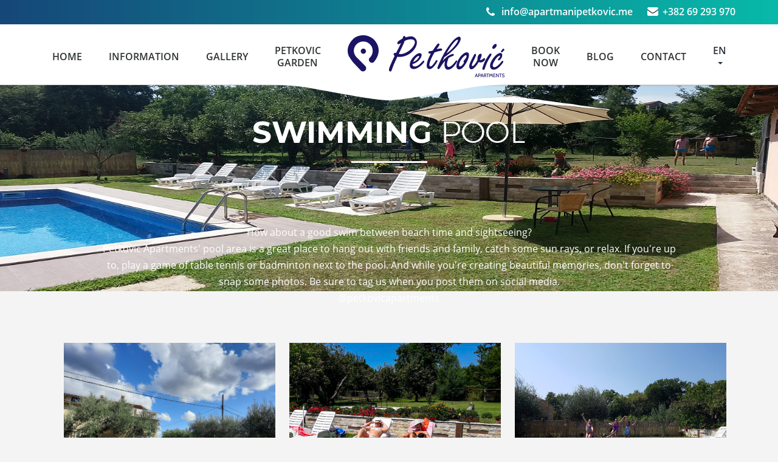

--- FILE ---
content_type: text/html; charset=UTF-8
request_url: https://www.apartmanipetkovic.me/en/gallery/swimming-pool/
body_size: 21737
content:
 

<!DOCTYPE html>
<html lang="zxx">
<head>

    <meta charset="utf-8">
    <meta http-equiv="X-UA-Compatible" content="IE=edge">
    <meta name="viewport" content="width=device-width, initial-scale=1">
    <meta http-equiv="Content-Type" content="text/html; charset=utf-8" />
<meta name="viewport" content="user-scalable=no, width=device-width" />
<meta http-equiv="content-type" content="text/html; charset=utf-8" />
<meta name="robots" content="index, follow" />
<meta name="keywords" content="Tivat booking, airport Tivat, apartments, Tivat, hotel, apartmani tivat, Gradiosnica, studio apartman, Montenegro apartments, letovanje crna gora" />
<meta name="title" content="Gallery | Apartments Tivat - Studio Apartments Petkovic with Pool in Montenegro" />
<meta name="author" content="Studio Apartments Petkovic" />
<meta name="description" content="Studio Apartments Petkovic" />
<title>Gallery | Apartments Tivat - Studio Apartments Petkovic with Pool in Montenegro</title>
<link rel="apple-touch-icon" sizes="180x180" href="https://www.apartmanipetkovic.me/apple-touch-icon.png">
<link rel="icon" type="image/png" sizes="32x32" href="https://www.apartmanipetkovic.me/favicon-32x32.png">
<link rel="icon" type="image/png" sizes="16x16" href="https://www.apartmanipetkovic.me/favicon-16x16.png">
<link rel="manifest" href="https://www.apartmanipetkovic.me/site.webmanifest">
<link rel="mask-icon" href="https://www.apartmanipetkovic.me/safari-pinned-tab.svg" color="#5bbad5">
<meta name="msapplication-TileColor" content="#da532c">
<meta name="theme-color" content="#ffffff">
<meta property="og:image" content="https://www.apartmanipetkovic.me/og-image.jpg">
<meta property="og:image:width" content="279">
<meta property="og:image:height" content="279">
<meta property="og:title" content="Gallery | Apartments Tivat - Studio Apartments Petkovic with Pool in Montenegro">
<meta property="og:description" content="Studio Apartments Petkovic">
<meta property="og:url" content="https://www.apartmanipetkovic.me/">
<link rel="icon" href="https://www.apartmanipetkovic.me/favicon.ico">
<link href="https://www.apartmanipetkovic.me/theme/bootstrap/css/bootstrap.min.css" rel="stylesheet">
<link type="text/css" rel="stylesheet" href="https://www.apartmanipetkovic.me/theme/css/main.css">
<link rel="stylesheet" href="https://www.apartmanipetkovic.me/theme/css/owl.carousel.min.css">
<link rel="stylesheet" href="https://www.apartmanipetkovic.me/theme/css/owl.theme.default.min.css">
<link rel="stylesheet" href="https://www.apartmanipetkovic.me/theme/css/font-awesome-4.7.0/css/font-awesome.min.css">
<link rel="stylesheet" href="https://www.apartmanipetkovic.me/theme/fancybox/source/jquery.fancybox.css?v=2.1.5" type="text/css" media="screen" />
<link rel="stylesheet" href="https://www.apartmanipetkovic.me/theme/fancybox/source/helpers/jquery.fancybox-buttons.css?v=1.0.5" type="text/css" media="screen" />
<link rel="stylesheet" href="https://www.apartmanipetkovic.me/theme/slick/slick.css">
<link rel="stylesheet" href="https://www.apartmanipetkovic.me/theme/css/last.css">
<script src="https://www.apartmanipetkovic.me/theme/js/jquery-3.1.0.min.js"></script>

<script src='https://www.google.com/recaptcha/api.js'></script>    <link type="text/css" rel="stylesheet" href="https://www.apartmanipetkovic.me/theme/picker-new/inputs.css">



<link type="text/css" rel="stylesheet" href="https://www.apartmanipetkovic.me/theme/picker-new/default.css">
<link type="text/css" rel="stylesheet" href="https://www.apartmanipetkovic.me/theme/picker-new/default.date.css">
<link type="text/css" rel="stylesheet" href="https://www.apartmanipetkovic.me/theme/picker-new/default.time.css">

<link type="text/css" rel="stylesheet" href="https://www.apartmanipetkovic.me/theme/picker-new/classic.css">
<link type="text/css" rel="stylesheet" href="https://www.apartmanipetkovic.me/theme/picker-new/classic.date.css">
<link type="text/css" rel="stylesheet" href="https://www.apartmanipetkovic.me/theme/picker-new/classic.time.css">

</head>
<body>
<header>
    <div class="container-fluid top-bar-wrap">
        <div class="container top-bar">
            <span class="top-phone">info@apartmanipetkovic.me</span>
            <span class="top-mail">+382 69 293 970</span>
        </div>
    </div> <!--end top-bar-wrap-->
    <div class="container-fluid menu-wrap">
        <div class="container menu">
            <a href="https://www.apartmanipetkovic.me/"><img src="https://www.apartmanipetkovic.me/theme/images/logo.png" alt="logo" class="img-responsive small-logo"></a>
            <nav class="navbar navbar-default">
                <button type="button" class="navbar-toggle" data-toggle="collapse" data-target="#myNavbar">
                    <span class="icon-bar"></span>
                    <span class="icon-bar"></span>
                    <span class="icon-bar"></span>
                </button>
                <div class="collapse navbar-collapse" id="myNavbar">
                    <ul class="nav navbar-nav" id="navigacija">
                        
				<li class="menuLeft ">
				<a  class=""  href='https://www.apartmanipetkovic.me/' >
				Home</a></li>
				<li class="menuLeft dropdown">
				<a  data-toggle="dropdown"  class="dropdown-toggle"  href='https://www.apartmanipetkovic.me/en/about-us/' >
				Information</a><ul class="dropdown-menu">	<li >
							<a href='https://www.apartmanipetkovic.me/en/about-us/'  >About Apartments
							</a>
						</li> 	<li >
							<a href='https://www.apartmanipetkovic.me/en/about-tivat/'  >About Tivat
							</a>
						</li> </ul></li>
				<li class="menuLeft dropdown">
				<a  data-toggle="dropdown"  class="dropdown-toggle"  href='https://www.apartmanipetkovic.me/en/gallery/garden-terrace/' >
				Gallery</a><ul class="dropdown-menu">	<li >
							<a href='https://www.apartmanipetkovic.me/en/gallery/swimming-pool/'  >SWIMMING POOL
							</a>
						</li> 	<li >
							<a href='https://www.apartmanipetkovic.me/en/gallery/garden-terrace/'  >GARDEN
							</a>
						</li> </ul></li>
				<li class="menuLeft dropdown">
				<a  data-toggle="dropdown"  class="dropdown-toggle"  href='https://www.petkovicgarden.com/' >
				Petkovic Garden</a><ul class="dropdown-menu">	<li >
							<a href='https://www.petkovicgarden.com/'  >Petkovic Garden
							</a>
						</li> </ul></li>                        <li class="logo"><a href="https://www.apartmanipetkovic.me/"><img src="https://www.apartmanipetkovic.me/theme/images/logo.png" alt="logo" class="img-responsive"></a></li>
                        
				<li class="menuRight ">
				<a  class=""  href='https://www.apartmanipetkovic.me/en/offer/' >
				Book now</a></li>
				<li class="menuRight ">
				<a  class=""  href='https://petkovicapartments.blogspot.com/' >
				Blog</a></li>
				<li class="menuRight ">
				<a  class=""  href='https://www.apartmanipetkovic.me/en/contact-us/' >
				Contact</a></li>                        <li class="dropdown lang large-lang">
                            <a class="dropdown-toggle" data-toggle="dropdown" href="#">en <span class="caret"></span></a>
                            <ul class="dropdown-menu">
                                <li><a href="https://www.apartmanipetkovic.me/en/">EN</a></li>
                                <li><a href="https://www.apartmanipetkovic.me/me/">ME</a></li>
                                <li><a href="https://www.apartmanipetkovic.me/ru/">RU</a></li>
                            </ul>
                        </li>
                        <li class="small-lang">
                            <a href="https://www.apartmanipetkovic.me/en/">EN</a>
                            <a href="https://www.apartmanipetkovic.me/me/">ME</a>
                            <a href="https://www.apartmanipetkovic.me/ru/">RU</a>
                        </li>
                    </ul>
                </div> <!--end div #myNavbar-->
            </nav>
        </div> <!--end menu-->
    </div> <!--end menu-wrap-->
</header>



    <main>
        <div class="continer-fluid front-slider-wrap">
            <div class="owl-carousel owl-theme inner-slider">
                <div class="item">
                    <img src="https://www.apartmanipetkovic.me/files/images/1579516707-20180721_150833.jpg" alt="image" class="img-responsive">
                </div>
            </div>
            <div class="container front-booking-wrap inner-intros-wrap">
                <div class="inner-intros-text">
                    <h1><strong>Swimming</strong> pool</h1>
                    <hr>
                    <p>
                       <p>&nbsp;</p>
<p>&nbsp;</p>
<p>&nbsp;</p>
<p style="text-align: center;">How about a good swim between beach time and sightseeing?</p>
<p style="text-align: center;">Petkovic Apartments&#39; pool area is a great place to hang out with friends and family, catch some sun rays, or relax. If you&#39;re up to, play a game of table tennis or badminton next to the pool. And while you&#39;re creating beautiful memories, don&#39;t forget to snap some photos. Be sure to tag us when you post them on social media.</p>
<p style="text-align: center;">@petkovicapartments</p>
<p style="text-align: center;">&nbsp;</p>                    </p>
                </div>
            </div>
        </div> <!--end front-slider-wrap-->
        <div class="container inner-main-content gallery-main-content">
            <div class="col-md-12 col-sm-12 col-xs-12 inner-pages-content inner-gallery-content">
                <div id="masonry_hybrid_demo2" class="masonry_hybrid-dawieemip">
                    <style>
                        .masonry_hybrid-dawieemip { margin-left: -3px; width: calc(100% + 3px); transition-property: height, width; } .masonry_hybrid-dawieemip .grid-item, .masonry_hybrid-dawieemip .grid-sizer { width: calc(100% / 3); } .masonry_hybrid-dawieemip .gutter-sizer { width: 0; } .masonry_hybrid-dawieemip .grid-item { float: left; box-sizing: border-box; padding-left: 23px; padding-bottom: 23px; } .masonry_hybrid-dawieemip .grid-item.ui-resizable-resizing { z-index: 999 } .masonry_hybrid-dawieemip .grid-item .screen-size{ visibility: hidden; transition: .5s; -webkit-transition: .5s; opacity: 0; position: absolute; bottom: calc(3px + 8px); right: 9px; padding: 2px 4px; border-radius: 2px; font-size: 11px; } .masonry_hybrid-dawieemip .grid-item.ui-resizable-resizing .screen-size{ visibility: visible; opacity: 1; } .masonry_hybrid-dawieemip .grid-item .ui-resizable-se { right: 0; bottom: 3px; opacity: 0; } .masonry_hybrid-dawieemip .grid-item:hover .ui-resizable-se { opacity: 1; } .masonry_hybrid-dawieemip .grid-item--width1 { width: 33.333333333333336% } .masonry_hybrid-dawieemip .grid-item--width2 { width: 66.66666666666667% } .masonry_hybrid-dawieemip .grid-item--width3 { width: 100% } .grid-item img {
                                                                                                                                                                                                                                                                                                                                                                                                                                                                                                                                                                                                                                                                                                                                                                                                                                                                                                                                                                                                                                                                                                                                                                                                                                                                   min-width: 100%;
                                                                                                                                                                                                                                                                                                                                                                                                                                                                                                                                                                                                                                                                                                                                                                                                                                                                                                                                                                                                                                                                                                                                                                                                                                                               }
                    </style>
                    <div class="grid-sizer"></div>
                    <div class="gutter-sizer"></div>
                                       <a class="grid-item fancybox" rel="gallery" href="https://www.apartmanipetkovic.me/files/images/1632363672-20210829_160730.jpg">
                        <img src="https://www.apartmanipetkovic.me/files/images/1632363672-20210829_160730.jpg" alt="gallery image" class="img-responsive">
                    </a>
                                       <a class="grid-item fancybox" rel="gallery" href="https://www.apartmanipetkovic.me/files/images/1647439218-IMG-0000d82374fb1413b05480d318072c80-V.jpg">
                        <img src="https://www.apartmanipetkovic.me/files/images/1647439218-IMG-0000d82374fb1413b05480d318072c80-V.jpg" alt="gallery image" class="img-responsive">
                    </a>
                                       <a class="grid-item fancybox" rel="gallery" href="https://www.apartmanipetkovic.me/files/images/1617564214-IMG-a8900a4970498cd946dc1321f66e09b6-V.jpg">
                        <img src="https://www.apartmanipetkovic.me/files/images/1617564214-IMG-a8900a4970498cd946dc1321f66e09b6-V.jpg" alt="gallery image" class="img-responsive">
                    </a>
                                       <a class="grid-item fancybox" rel="gallery" href="https://www.apartmanipetkovic.me/files/images/1579514800-20180721_150519 sm.jpg">
                        <img src="https://www.apartmanipetkovic.me/files/images/1579514800-20180721_150519 sm.jpg" alt="gallery image" class="img-responsive">
                    </a>
                                       <a class="grid-item fancybox" rel="gallery" href="https://www.apartmanipetkovic.me/files/images/1617565155-20180718_110802.jpg">
                        <img src="https://www.apartmanipetkovic.me/files/images/1617565155-20180718_110802.jpg" alt="gallery image" class="img-responsive">
                    </a>
                                       <a class="grid-item fancybox" rel="gallery" href="https://www.apartmanipetkovic.me/files/images/1579514964-FB_IMG_15756487146328669.jpg">
                        <img src="https://www.apartmanipetkovic.me/files/images/1579514964-FB_IMG_15756487146328669.jpg" alt="gallery image" class="img-responsive">
                    </a>
                                       <a class="grid-item fancybox" rel="gallery" href="https://www.apartmanipetkovic.me/files/images/1617565524-IMG-8cd451fd0cfcbc9742d398b4ee7e89b2-V (1).jpg">
                        <img src="https://www.apartmanipetkovic.me/files/images/1617565524-IMG-8cd451fd0cfcbc9742d398b4ee7e89b2-V (1).jpg" alt="gallery image" class="img-responsive">
                    </a>
                                   </div> <!--end about-page-content-->
            </div>
    </main>

                    </div>
</main>


<footer>
    <div class="container foot-wrap">
        <div class="col-md-4 col-sm-12 col-xs-12">
            <h5>Contact information:</h5>
             <div class="footer-location">
                <p>Gradiošnica bb, <br>
                    Tivat, Montenegro</p>
            </div>
            <div class="footer-mail">
                <p>
                    info@apartmanipetkovic.me
                </p>
            </div>
            <div class="footer-phone">
                <p>
                    +382 69 293 970
                </p>
            </div>
            <h5>Follow us:</h5>
            <div class="footer-soc">
                <figure>
                                            <a href="https://www.facebook.com/petkovicapartments/"><img src="https://www.apartmanipetkovic.me/theme/images/face.png" alt="facebook icon"></a>
                                                                                    <a href="https://www.google.com/maps/place/Studio+Apartments+Petkovic,+Gradiosnica/@42.4208617,18.7268141,18z/data=!3m1!4b1!4m10!3m9!1s0x0:0xfb8ea7cf9bdbcace!5m4!1s2020-09-01!2i4!4m1!1i2!8m2!3d42.4206776!4d18.7295285"><img src="https://www.apartmanipetkovic.me/theme/images/g+.png" alt="g+ icon"></a>
                                                                <a href="https://www.instagram.com/apartmanipetkovic/"><img src="https://www.apartmanipetkovic.me/theme/images/instagram.png" alt="instagram icon"></a>
                                                                <a href="https://www.tripadvisor.com/Hotel_Review-g3733792-d2042108-Reviews-Studio_Apartments_Petkovic-Tivat_Municipality.html"><img src="https://www.apartmanipetkovic.me/theme/images/tripadvisor.png" alt="tripadvisor icon"></a>
                                    </figure>
            </div>
        </div>
        <div class="col-md-4 col-sm-12 col-xs-12">
            <h5>Send us a message:</h5>
                        <form method="post" action="">
                <div class="row">
                    <div class="col-md-6 col-sm-6 col-xs-12">
                        <input type="text" name="name" placeholder="Name*" required="required">
                    </div>
                    <div class="col-md-6 col-sm-6 col-xs-12">
                        <input type="text" name="mail" placeholder="Email*" required="required">
                    </div>
                    <div class="col-md-12 col-sm-12 col-xs-12">
                        <textarea name="poruka" id="poruka" cols="30" rows="10" placeholder="Message*"></textarea>
                    </div>
                    <div class="col-md-12 col-sm-12 col-xs-12 antispam">
                        <div class="g-recaptcha" data-sitekey="6LcZs1wUAAAAAKsD3-A0YyC2eIoH6jE-nC_YJkKX"></div>
                        <button name="sendFooter" type="submit">Send</button>
                    </div>
                </div>
            </form>
        </div>
        <div class="col-md-4 col-sm-12 col-xs-12">
            <img src="https://www.apartmanipetkovic.me/theme/images/logo.png" alt="logo icon" class="img-responsive">
            <div class="footer-text">
                <br><br>Private Accommodation - Apartments in Tivat with Swimming pool close to the airport Tivat and city center.            </div>
        </div>
    </div>
    <div class="container-fluid copyright">
        Copyright &copy; 2018 <a href="http://www.webcenter.me">Web Center.</a> All Rights Reserved.
    </div>
</footer>

<script src="https://ajax.googleapis.com/ajax/libs/jquery/1.11.3/jquery.min.js"></script>
<script src="https://www.apartmanipetkovic.me/theme/js/owl.carousel.min.js"></script>
<script src="https://www.apartmanipetkovic.me/theme/bootstrap/js/bootstrap.min.js"></script>
<script src="https://www.apartmanipetkovic.me/theme/js/owl_init.js"></script>
<script type="text/javascript" src="http://plugin.bearsthemes.com/jquery/MasonryHybrid/isotope.pkgd.min.js"></script>
<script type="text/javascript" src="http://plugin.bearsthemes.com/jquery/MasonryHybrid/jquery.masonry-hybrid.min.js"></script>
<script type="text/javascript" src="https://www.apartmanipetkovic.me/theme/fancybox/source/jquery.fancybox.pack.js?v=2.1.5"></script>
<script src="https://www.apartmanipetkovic.me/theme/js/fancy_init.js"></script>
<script src="https://www.apartmanipetkovic.me/theme/js/jq.js"></script>
<script src="https://www.apartmanipetkovic.me/theme/slick/slick.min.js"></script>
<script>

    // JS
    var $grid_demo_multiple_columns = $('#masonry_hybrid_demo2');
    var grid = new MasonryHybrid($grid_demo_multiple_columns, {col: 3, space: 3});

    // Update col & space
    grid.elem.trigger('grid:refresh', {col: 3, space: 3});

</script>
<script src="https://www.apartmanipetkovic.me/theme/js/jquery-bootstrap-modal-steps.js"></script>
<script>
    $('#myModal').modalSteps({
        btnCancelHtml: 'Cancel',
        btnPreviousHtml: 'Previous',
        btnNextHtml: 'Next',
        btnLastStepHtml: 'Complete',
        disableNextButton: false,
        completeCallback: function(){},
        callbacks: {}
    });
</script>
<script src="https://www.apartmanipetkovic.me/theme/picker-new/date/date.js"></script>

<script src="https://www.apartmanipetkovic.me/theme/picker-new/picker.js"></script>
<script src="https://www.apartmanipetkovic.me/theme/picker-new/picker.date.js"></script>
<script src="https://www.apartmanipetkovic.me/theme/picker-new/picker.time.js"></script>
<script src="https://www.apartmanipetkovic.me/theme/picker-new/picker-settings.js"></script>



</body>
</html>

--- FILE ---
content_type: text/html; charset=utf-8
request_url: https://www.google.com/recaptcha/api2/anchor?ar=1&k=6LcZs1wUAAAAAKsD3-A0YyC2eIoH6jE-nC_YJkKX&co=aHR0cHM6Ly93d3cuYXBhcnRtYW5pcGV0a292aWMubWU6NDQz&hl=en&v=PoyoqOPhxBO7pBk68S4YbpHZ&size=normal&anchor-ms=20000&execute-ms=30000&cb=z4t3xet3wi6z
body_size: 50490
content:
<!DOCTYPE HTML><html dir="ltr" lang="en"><head><meta http-equiv="Content-Type" content="text/html; charset=UTF-8">
<meta http-equiv="X-UA-Compatible" content="IE=edge">
<title>reCAPTCHA</title>
<style type="text/css">
/* cyrillic-ext */
@font-face {
  font-family: 'Roboto';
  font-style: normal;
  font-weight: 400;
  font-stretch: 100%;
  src: url(//fonts.gstatic.com/s/roboto/v48/KFO7CnqEu92Fr1ME7kSn66aGLdTylUAMa3GUBHMdazTgWw.woff2) format('woff2');
  unicode-range: U+0460-052F, U+1C80-1C8A, U+20B4, U+2DE0-2DFF, U+A640-A69F, U+FE2E-FE2F;
}
/* cyrillic */
@font-face {
  font-family: 'Roboto';
  font-style: normal;
  font-weight: 400;
  font-stretch: 100%;
  src: url(//fonts.gstatic.com/s/roboto/v48/KFO7CnqEu92Fr1ME7kSn66aGLdTylUAMa3iUBHMdazTgWw.woff2) format('woff2');
  unicode-range: U+0301, U+0400-045F, U+0490-0491, U+04B0-04B1, U+2116;
}
/* greek-ext */
@font-face {
  font-family: 'Roboto';
  font-style: normal;
  font-weight: 400;
  font-stretch: 100%;
  src: url(//fonts.gstatic.com/s/roboto/v48/KFO7CnqEu92Fr1ME7kSn66aGLdTylUAMa3CUBHMdazTgWw.woff2) format('woff2');
  unicode-range: U+1F00-1FFF;
}
/* greek */
@font-face {
  font-family: 'Roboto';
  font-style: normal;
  font-weight: 400;
  font-stretch: 100%;
  src: url(//fonts.gstatic.com/s/roboto/v48/KFO7CnqEu92Fr1ME7kSn66aGLdTylUAMa3-UBHMdazTgWw.woff2) format('woff2');
  unicode-range: U+0370-0377, U+037A-037F, U+0384-038A, U+038C, U+038E-03A1, U+03A3-03FF;
}
/* math */
@font-face {
  font-family: 'Roboto';
  font-style: normal;
  font-weight: 400;
  font-stretch: 100%;
  src: url(//fonts.gstatic.com/s/roboto/v48/KFO7CnqEu92Fr1ME7kSn66aGLdTylUAMawCUBHMdazTgWw.woff2) format('woff2');
  unicode-range: U+0302-0303, U+0305, U+0307-0308, U+0310, U+0312, U+0315, U+031A, U+0326-0327, U+032C, U+032F-0330, U+0332-0333, U+0338, U+033A, U+0346, U+034D, U+0391-03A1, U+03A3-03A9, U+03B1-03C9, U+03D1, U+03D5-03D6, U+03F0-03F1, U+03F4-03F5, U+2016-2017, U+2034-2038, U+203C, U+2040, U+2043, U+2047, U+2050, U+2057, U+205F, U+2070-2071, U+2074-208E, U+2090-209C, U+20D0-20DC, U+20E1, U+20E5-20EF, U+2100-2112, U+2114-2115, U+2117-2121, U+2123-214F, U+2190, U+2192, U+2194-21AE, U+21B0-21E5, U+21F1-21F2, U+21F4-2211, U+2213-2214, U+2216-22FF, U+2308-230B, U+2310, U+2319, U+231C-2321, U+2336-237A, U+237C, U+2395, U+239B-23B7, U+23D0, U+23DC-23E1, U+2474-2475, U+25AF, U+25B3, U+25B7, U+25BD, U+25C1, U+25CA, U+25CC, U+25FB, U+266D-266F, U+27C0-27FF, U+2900-2AFF, U+2B0E-2B11, U+2B30-2B4C, U+2BFE, U+3030, U+FF5B, U+FF5D, U+1D400-1D7FF, U+1EE00-1EEFF;
}
/* symbols */
@font-face {
  font-family: 'Roboto';
  font-style: normal;
  font-weight: 400;
  font-stretch: 100%;
  src: url(//fonts.gstatic.com/s/roboto/v48/KFO7CnqEu92Fr1ME7kSn66aGLdTylUAMaxKUBHMdazTgWw.woff2) format('woff2');
  unicode-range: U+0001-000C, U+000E-001F, U+007F-009F, U+20DD-20E0, U+20E2-20E4, U+2150-218F, U+2190, U+2192, U+2194-2199, U+21AF, U+21E6-21F0, U+21F3, U+2218-2219, U+2299, U+22C4-22C6, U+2300-243F, U+2440-244A, U+2460-24FF, U+25A0-27BF, U+2800-28FF, U+2921-2922, U+2981, U+29BF, U+29EB, U+2B00-2BFF, U+4DC0-4DFF, U+FFF9-FFFB, U+10140-1018E, U+10190-1019C, U+101A0, U+101D0-101FD, U+102E0-102FB, U+10E60-10E7E, U+1D2C0-1D2D3, U+1D2E0-1D37F, U+1F000-1F0FF, U+1F100-1F1AD, U+1F1E6-1F1FF, U+1F30D-1F30F, U+1F315, U+1F31C, U+1F31E, U+1F320-1F32C, U+1F336, U+1F378, U+1F37D, U+1F382, U+1F393-1F39F, U+1F3A7-1F3A8, U+1F3AC-1F3AF, U+1F3C2, U+1F3C4-1F3C6, U+1F3CA-1F3CE, U+1F3D4-1F3E0, U+1F3ED, U+1F3F1-1F3F3, U+1F3F5-1F3F7, U+1F408, U+1F415, U+1F41F, U+1F426, U+1F43F, U+1F441-1F442, U+1F444, U+1F446-1F449, U+1F44C-1F44E, U+1F453, U+1F46A, U+1F47D, U+1F4A3, U+1F4B0, U+1F4B3, U+1F4B9, U+1F4BB, U+1F4BF, U+1F4C8-1F4CB, U+1F4D6, U+1F4DA, U+1F4DF, U+1F4E3-1F4E6, U+1F4EA-1F4ED, U+1F4F7, U+1F4F9-1F4FB, U+1F4FD-1F4FE, U+1F503, U+1F507-1F50B, U+1F50D, U+1F512-1F513, U+1F53E-1F54A, U+1F54F-1F5FA, U+1F610, U+1F650-1F67F, U+1F687, U+1F68D, U+1F691, U+1F694, U+1F698, U+1F6AD, U+1F6B2, U+1F6B9-1F6BA, U+1F6BC, U+1F6C6-1F6CF, U+1F6D3-1F6D7, U+1F6E0-1F6EA, U+1F6F0-1F6F3, U+1F6F7-1F6FC, U+1F700-1F7FF, U+1F800-1F80B, U+1F810-1F847, U+1F850-1F859, U+1F860-1F887, U+1F890-1F8AD, U+1F8B0-1F8BB, U+1F8C0-1F8C1, U+1F900-1F90B, U+1F93B, U+1F946, U+1F984, U+1F996, U+1F9E9, U+1FA00-1FA6F, U+1FA70-1FA7C, U+1FA80-1FA89, U+1FA8F-1FAC6, U+1FACE-1FADC, U+1FADF-1FAE9, U+1FAF0-1FAF8, U+1FB00-1FBFF;
}
/* vietnamese */
@font-face {
  font-family: 'Roboto';
  font-style: normal;
  font-weight: 400;
  font-stretch: 100%;
  src: url(//fonts.gstatic.com/s/roboto/v48/KFO7CnqEu92Fr1ME7kSn66aGLdTylUAMa3OUBHMdazTgWw.woff2) format('woff2');
  unicode-range: U+0102-0103, U+0110-0111, U+0128-0129, U+0168-0169, U+01A0-01A1, U+01AF-01B0, U+0300-0301, U+0303-0304, U+0308-0309, U+0323, U+0329, U+1EA0-1EF9, U+20AB;
}
/* latin-ext */
@font-face {
  font-family: 'Roboto';
  font-style: normal;
  font-weight: 400;
  font-stretch: 100%;
  src: url(//fonts.gstatic.com/s/roboto/v48/KFO7CnqEu92Fr1ME7kSn66aGLdTylUAMa3KUBHMdazTgWw.woff2) format('woff2');
  unicode-range: U+0100-02BA, U+02BD-02C5, U+02C7-02CC, U+02CE-02D7, U+02DD-02FF, U+0304, U+0308, U+0329, U+1D00-1DBF, U+1E00-1E9F, U+1EF2-1EFF, U+2020, U+20A0-20AB, U+20AD-20C0, U+2113, U+2C60-2C7F, U+A720-A7FF;
}
/* latin */
@font-face {
  font-family: 'Roboto';
  font-style: normal;
  font-weight: 400;
  font-stretch: 100%;
  src: url(//fonts.gstatic.com/s/roboto/v48/KFO7CnqEu92Fr1ME7kSn66aGLdTylUAMa3yUBHMdazQ.woff2) format('woff2');
  unicode-range: U+0000-00FF, U+0131, U+0152-0153, U+02BB-02BC, U+02C6, U+02DA, U+02DC, U+0304, U+0308, U+0329, U+2000-206F, U+20AC, U+2122, U+2191, U+2193, U+2212, U+2215, U+FEFF, U+FFFD;
}
/* cyrillic-ext */
@font-face {
  font-family: 'Roboto';
  font-style: normal;
  font-weight: 500;
  font-stretch: 100%;
  src: url(//fonts.gstatic.com/s/roboto/v48/KFO7CnqEu92Fr1ME7kSn66aGLdTylUAMa3GUBHMdazTgWw.woff2) format('woff2');
  unicode-range: U+0460-052F, U+1C80-1C8A, U+20B4, U+2DE0-2DFF, U+A640-A69F, U+FE2E-FE2F;
}
/* cyrillic */
@font-face {
  font-family: 'Roboto';
  font-style: normal;
  font-weight: 500;
  font-stretch: 100%;
  src: url(//fonts.gstatic.com/s/roboto/v48/KFO7CnqEu92Fr1ME7kSn66aGLdTylUAMa3iUBHMdazTgWw.woff2) format('woff2');
  unicode-range: U+0301, U+0400-045F, U+0490-0491, U+04B0-04B1, U+2116;
}
/* greek-ext */
@font-face {
  font-family: 'Roboto';
  font-style: normal;
  font-weight: 500;
  font-stretch: 100%;
  src: url(//fonts.gstatic.com/s/roboto/v48/KFO7CnqEu92Fr1ME7kSn66aGLdTylUAMa3CUBHMdazTgWw.woff2) format('woff2');
  unicode-range: U+1F00-1FFF;
}
/* greek */
@font-face {
  font-family: 'Roboto';
  font-style: normal;
  font-weight: 500;
  font-stretch: 100%;
  src: url(//fonts.gstatic.com/s/roboto/v48/KFO7CnqEu92Fr1ME7kSn66aGLdTylUAMa3-UBHMdazTgWw.woff2) format('woff2');
  unicode-range: U+0370-0377, U+037A-037F, U+0384-038A, U+038C, U+038E-03A1, U+03A3-03FF;
}
/* math */
@font-face {
  font-family: 'Roboto';
  font-style: normal;
  font-weight: 500;
  font-stretch: 100%;
  src: url(//fonts.gstatic.com/s/roboto/v48/KFO7CnqEu92Fr1ME7kSn66aGLdTylUAMawCUBHMdazTgWw.woff2) format('woff2');
  unicode-range: U+0302-0303, U+0305, U+0307-0308, U+0310, U+0312, U+0315, U+031A, U+0326-0327, U+032C, U+032F-0330, U+0332-0333, U+0338, U+033A, U+0346, U+034D, U+0391-03A1, U+03A3-03A9, U+03B1-03C9, U+03D1, U+03D5-03D6, U+03F0-03F1, U+03F4-03F5, U+2016-2017, U+2034-2038, U+203C, U+2040, U+2043, U+2047, U+2050, U+2057, U+205F, U+2070-2071, U+2074-208E, U+2090-209C, U+20D0-20DC, U+20E1, U+20E5-20EF, U+2100-2112, U+2114-2115, U+2117-2121, U+2123-214F, U+2190, U+2192, U+2194-21AE, U+21B0-21E5, U+21F1-21F2, U+21F4-2211, U+2213-2214, U+2216-22FF, U+2308-230B, U+2310, U+2319, U+231C-2321, U+2336-237A, U+237C, U+2395, U+239B-23B7, U+23D0, U+23DC-23E1, U+2474-2475, U+25AF, U+25B3, U+25B7, U+25BD, U+25C1, U+25CA, U+25CC, U+25FB, U+266D-266F, U+27C0-27FF, U+2900-2AFF, U+2B0E-2B11, U+2B30-2B4C, U+2BFE, U+3030, U+FF5B, U+FF5D, U+1D400-1D7FF, U+1EE00-1EEFF;
}
/* symbols */
@font-face {
  font-family: 'Roboto';
  font-style: normal;
  font-weight: 500;
  font-stretch: 100%;
  src: url(//fonts.gstatic.com/s/roboto/v48/KFO7CnqEu92Fr1ME7kSn66aGLdTylUAMaxKUBHMdazTgWw.woff2) format('woff2');
  unicode-range: U+0001-000C, U+000E-001F, U+007F-009F, U+20DD-20E0, U+20E2-20E4, U+2150-218F, U+2190, U+2192, U+2194-2199, U+21AF, U+21E6-21F0, U+21F3, U+2218-2219, U+2299, U+22C4-22C6, U+2300-243F, U+2440-244A, U+2460-24FF, U+25A0-27BF, U+2800-28FF, U+2921-2922, U+2981, U+29BF, U+29EB, U+2B00-2BFF, U+4DC0-4DFF, U+FFF9-FFFB, U+10140-1018E, U+10190-1019C, U+101A0, U+101D0-101FD, U+102E0-102FB, U+10E60-10E7E, U+1D2C0-1D2D3, U+1D2E0-1D37F, U+1F000-1F0FF, U+1F100-1F1AD, U+1F1E6-1F1FF, U+1F30D-1F30F, U+1F315, U+1F31C, U+1F31E, U+1F320-1F32C, U+1F336, U+1F378, U+1F37D, U+1F382, U+1F393-1F39F, U+1F3A7-1F3A8, U+1F3AC-1F3AF, U+1F3C2, U+1F3C4-1F3C6, U+1F3CA-1F3CE, U+1F3D4-1F3E0, U+1F3ED, U+1F3F1-1F3F3, U+1F3F5-1F3F7, U+1F408, U+1F415, U+1F41F, U+1F426, U+1F43F, U+1F441-1F442, U+1F444, U+1F446-1F449, U+1F44C-1F44E, U+1F453, U+1F46A, U+1F47D, U+1F4A3, U+1F4B0, U+1F4B3, U+1F4B9, U+1F4BB, U+1F4BF, U+1F4C8-1F4CB, U+1F4D6, U+1F4DA, U+1F4DF, U+1F4E3-1F4E6, U+1F4EA-1F4ED, U+1F4F7, U+1F4F9-1F4FB, U+1F4FD-1F4FE, U+1F503, U+1F507-1F50B, U+1F50D, U+1F512-1F513, U+1F53E-1F54A, U+1F54F-1F5FA, U+1F610, U+1F650-1F67F, U+1F687, U+1F68D, U+1F691, U+1F694, U+1F698, U+1F6AD, U+1F6B2, U+1F6B9-1F6BA, U+1F6BC, U+1F6C6-1F6CF, U+1F6D3-1F6D7, U+1F6E0-1F6EA, U+1F6F0-1F6F3, U+1F6F7-1F6FC, U+1F700-1F7FF, U+1F800-1F80B, U+1F810-1F847, U+1F850-1F859, U+1F860-1F887, U+1F890-1F8AD, U+1F8B0-1F8BB, U+1F8C0-1F8C1, U+1F900-1F90B, U+1F93B, U+1F946, U+1F984, U+1F996, U+1F9E9, U+1FA00-1FA6F, U+1FA70-1FA7C, U+1FA80-1FA89, U+1FA8F-1FAC6, U+1FACE-1FADC, U+1FADF-1FAE9, U+1FAF0-1FAF8, U+1FB00-1FBFF;
}
/* vietnamese */
@font-face {
  font-family: 'Roboto';
  font-style: normal;
  font-weight: 500;
  font-stretch: 100%;
  src: url(//fonts.gstatic.com/s/roboto/v48/KFO7CnqEu92Fr1ME7kSn66aGLdTylUAMa3OUBHMdazTgWw.woff2) format('woff2');
  unicode-range: U+0102-0103, U+0110-0111, U+0128-0129, U+0168-0169, U+01A0-01A1, U+01AF-01B0, U+0300-0301, U+0303-0304, U+0308-0309, U+0323, U+0329, U+1EA0-1EF9, U+20AB;
}
/* latin-ext */
@font-face {
  font-family: 'Roboto';
  font-style: normal;
  font-weight: 500;
  font-stretch: 100%;
  src: url(//fonts.gstatic.com/s/roboto/v48/KFO7CnqEu92Fr1ME7kSn66aGLdTylUAMa3KUBHMdazTgWw.woff2) format('woff2');
  unicode-range: U+0100-02BA, U+02BD-02C5, U+02C7-02CC, U+02CE-02D7, U+02DD-02FF, U+0304, U+0308, U+0329, U+1D00-1DBF, U+1E00-1E9F, U+1EF2-1EFF, U+2020, U+20A0-20AB, U+20AD-20C0, U+2113, U+2C60-2C7F, U+A720-A7FF;
}
/* latin */
@font-face {
  font-family: 'Roboto';
  font-style: normal;
  font-weight: 500;
  font-stretch: 100%;
  src: url(//fonts.gstatic.com/s/roboto/v48/KFO7CnqEu92Fr1ME7kSn66aGLdTylUAMa3yUBHMdazQ.woff2) format('woff2');
  unicode-range: U+0000-00FF, U+0131, U+0152-0153, U+02BB-02BC, U+02C6, U+02DA, U+02DC, U+0304, U+0308, U+0329, U+2000-206F, U+20AC, U+2122, U+2191, U+2193, U+2212, U+2215, U+FEFF, U+FFFD;
}
/* cyrillic-ext */
@font-face {
  font-family: 'Roboto';
  font-style: normal;
  font-weight: 900;
  font-stretch: 100%;
  src: url(//fonts.gstatic.com/s/roboto/v48/KFO7CnqEu92Fr1ME7kSn66aGLdTylUAMa3GUBHMdazTgWw.woff2) format('woff2');
  unicode-range: U+0460-052F, U+1C80-1C8A, U+20B4, U+2DE0-2DFF, U+A640-A69F, U+FE2E-FE2F;
}
/* cyrillic */
@font-face {
  font-family: 'Roboto';
  font-style: normal;
  font-weight: 900;
  font-stretch: 100%;
  src: url(//fonts.gstatic.com/s/roboto/v48/KFO7CnqEu92Fr1ME7kSn66aGLdTylUAMa3iUBHMdazTgWw.woff2) format('woff2');
  unicode-range: U+0301, U+0400-045F, U+0490-0491, U+04B0-04B1, U+2116;
}
/* greek-ext */
@font-face {
  font-family: 'Roboto';
  font-style: normal;
  font-weight: 900;
  font-stretch: 100%;
  src: url(//fonts.gstatic.com/s/roboto/v48/KFO7CnqEu92Fr1ME7kSn66aGLdTylUAMa3CUBHMdazTgWw.woff2) format('woff2');
  unicode-range: U+1F00-1FFF;
}
/* greek */
@font-face {
  font-family: 'Roboto';
  font-style: normal;
  font-weight: 900;
  font-stretch: 100%;
  src: url(//fonts.gstatic.com/s/roboto/v48/KFO7CnqEu92Fr1ME7kSn66aGLdTylUAMa3-UBHMdazTgWw.woff2) format('woff2');
  unicode-range: U+0370-0377, U+037A-037F, U+0384-038A, U+038C, U+038E-03A1, U+03A3-03FF;
}
/* math */
@font-face {
  font-family: 'Roboto';
  font-style: normal;
  font-weight: 900;
  font-stretch: 100%;
  src: url(//fonts.gstatic.com/s/roboto/v48/KFO7CnqEu92Fr1ME7kSn66aGLdTylUAMawCUBHMdazTgWw.woff2) format('woff2');
  unicode-range: U+0302-0303, U+0305, U+0307-0308, U+0310, U+0312, U+0315, U+031A, U+0326-0327, U+032C, U+032F-0330, U+0332-0333, U+0338, U+033A, U+0346, U+034D, U+0391-03A1, U+03A3-03A9, U+03B1-03C9, U+03D1, U+03D5-03D6, U+03F0-03F1, U+03F4-03F5, U+2016-2017, U+2034-2038, U+203C, U+2040, U+2043, U+2047, U+2050, U+2057, U+205F, U+2070-2071, U+2074-208E, U+2090-209C, U+20D0-20DC, U+20E1, U+20E5-20EF, U+2100-2112, U+2114-2115, U+2117-2121, U+2123-214F, U+2190, U+2192, U+2194-21AE, U+21B0-21E5, U+21F1-21F2, U+21F4-2211, U+2213-2214, U+2216-22FF, U+2308-230B, U+2310, U+2319, U+231C-2321, U+2336-237A, U+237C, U+2395, U+239B-23B7, U+23D0, U+23DC-23E1, U+2474-2475, U+25AF, U+25B3, U+25B7, U+25BD, U+25C1, U+25CA, U+25CC, U+25FB, U+266D-266F, U+27C0-27FF, U+2900-2AFF, U+2B0E-2B11, U+2B30-2B4C, U+2BFE, U+3030, U+FF5B, U+FF5D, U+1D400-1D7FF, U+1EE00-1EEFF;
}
/* symbols */
@font-face {
  font-family: 'Roboto';
  font-style: normal;
  font-weight: 900;
  font-stretch: 100%;
  src: url(//fonts.gstatic.com/s/roboto/v48/KFO7CnqEu92Fr1ME7kSn66aGLdTylUAMaxKUBHMdazTgWw.woff2) format('woff2');
  unicode-range: U+0001-000C, U+000E-001F, U+007F-009F, U+20DD-20E0, U+20E2-20E4, U+2150-218F, U+2190, U+2192, U+2194-2199, U+21AF, U+21E6-21F0, U+21F3, U+2218-2219, U+2299, U+22C4-22C6, U+2300-243F, U+2440-244A, U+2460-24FF, U+25A0-27BF, U+2800-28FF, U+2921-2922, U+2981, U+29BF, U+29EB, U+2B00-2BFF, U+4DC0-4DFF, U+FFF9-FFFB, U+10140-1018E, U+10190-1019C, U+101A0, U+101D0-101FD, U+102E0-102FB, U+10E60-10E7E, U+1D2C0-1D2D3, U+1D2E0-1D37F, U+1F000-1F0FF, U+1F100-1F1AD, U+1F1E6-1F1FF, U+1F30D-1F30F, U+1F315, U+1F31C, U+1F31E, U+1F320-1F32C, U+1F336, U+1F378, U+1F37D, U+1F382, U+1F393-1F39F, U+1F3A7-1F3A8, U+1F3AC-1F3AF, U+1F3C2, U+1F3C4-1F3C6, U+1F3CA-1F3CE, U+1F3D4-1F3E0, U+1F3ED, U+1F3F1-1F3F3, U+1F3F5-1F3F7, U+1F408, U+1F415, U+1F41F, U+1F426, U+1F43F, U+1F441-1F442, U+1F444, U+1F446-1F449, U+1F44C-1F44E, U+1F453, U+1F46A, U+1F47D, U+1F4A3, U+1F4B0, U+1F4B3, U+1F4B9, U+1F4BB, U+1F4BF, U+1F4C8-1F4CB, U+1F4D6, U+1F4DA, U+1F4DF, U+1F4E3-1F4E6, U+1F4EA-1F4ED, U+1F4F7, U+1F4F9-1F4FB, U+1F4FD-1F4FE, U+1F503, U+1F507-1F50B, U+1F50D, U+1F512-1F513, U+1F53E-1F54A, U+1F54F-1F5FA, U+1F610, U+1F650-1F67F, U+1F687, U+1F68D, U+1F691, U+1F694, U+1F698, U+1F6AD, U+1F6B2, U+1F6B9-1F6BA, U+1F6BC, U+1F6C6-1F6CF, U+1F6D3-1F6D7, U+1F6E0-1F6EA, U+1F6F0-1F6F3, U+1F6F7-1F6FC, U+1F700-1F7FF, U+1F800-1F80B, U+1F810-1F847, U+1F850-1F859, U+1F860-1F887, U+1F890-1F8AD, U+1F8B0-1F8BB, U+1F8C0-1F8C1, U+1F900-1F90B, U+1F93B, U+1F946, U+1F984, U+1F996, U+1F9E9, U+1FA00-1FA6F, U+1FA70-1FA7C, U+1FA80-1FA89, U+1FA8F-1FAC6, U+1FACE-1FADC, U+1FADF-1FAE9, U+1FAF0-1FAF8, U+1FB00-1FBFF;
}
/* vietnamese */
@font-face {
  font-family: 'Roboto';
  font-style: normal;
  font-weight: 900;
  font-stretch: 100%;
  src: url(//fonts.gstatic.com/s/roboto/v48/KFO7CnqEu92Fr1ME7kSn66aGLdTylUAMa3OUBHMdazTgWw.woff2) format('woff2');
  unicode-range: U+0102-0103, U+0110-0111, U+0128-0129, U+0168-0169, U+01A0-01A1, U+01AF-01B0, U+0300-0301, U+0303-0304, U+0308-0309, U+0323, U+0329, U+1EA0-1EF9, U+20AB;
}
/* latin-ext */
@font-face {
  font-family: 'Roboto';
  font-style: normal;
  font-weight: 900;
  font-stretch: 100%;
  src: url(//fonts.gstatic.com/s/roboto/v48/KFO7CnqEu92Fr1ME7kSn66aGLdTylUAMa3KUBHMdazTgWw.woff2) format('woff2');
  unicode-range: U+0100-02BA, U+02BD-02C5, U+02C7-02CC, U+02CE-02D7, U+02DD-02FF, U+0304, U+0308, U+0329, U+1D00-1DBF, U+1E00-1E9F, U+1EF2-1EFF, U+2020, U+20A0-20AB, U+20AD-20C0, U+2113, U+2C60-2C7F, U+A720-A7FF;
}
/* latin */
@font-face {
  font-family: 'Roboto';
  font-style: normal;
  font-weight: 900;
  font-stretch: 100%;
  src: url(//fonts.gstatic.com/s/roboto/v48/KFO7CnqEu92Fr1ME7kSn66aGLdTylUAMa3yUBHMdazQ.woff2) format('woff2');
  unicode-range: U+0000-00FF, U+0131, U+0152-0153, U+02BB-02BC, U+02C6, U+02DA, U+02DC, U+0304, U+0308, U+0329, U+2000-206F, U+20AC, U+2122, U+2191, U+2193, U+2212, U+2215, U+FEFF, U+FFFD;
}

</style>
<link rel="stylesheet" type="text/css" href="https://www.gstatic.com/recaptcha/releases/PoyoqOPhxBO7pBk68S4YbpHZ/styles__ltr.css">
<script nonce="d4EMAC4xTuiltOAuICTriw" type="text/javascript">window['__recaptcha_api'] = 'https://www.google.com/recaptcha/api2/';</script>
<script type="text/javascript" src="https://www.gstatic.com/recaptcha/releases/PoyoqOPhxBO7pBk68S4YbpHZ/recaptcha__en.js" nonce="d4EMAC4xTuiltOAuICTriw">
      
    </script></head>
<body><div id="rc-anchor-alert" class="rc-anchor-alert"></div>
<input type="hidden" id="recaptcha-token" value="[base64]">
<script type="text/javascript" nonce="d4EMAC4xTuiltOAuICTriw">
      recaptcha.anchor.Main.init("[\x22ainput\x22,[\x22bgdata\x22,\x22\x22,\[base64]/[base64]/[base64]/bmV3IHJbeF0oY1swXSk6RT09Mj9uZXcgclt4XShjWzBdLGNbMV0pOkU9PTM/bmV3IHJbeF0oY1swXSxjWzFdLGNbMl0pOkU9PTQ/[base64]/[base64]/[base64]/[base64]/[base64]/[base64]/[base64]/[base64]\x22,\[base64]\\u003d\\u003d\x22,\[base64]/DoGfCiHvCgnPDgRU6QFvDkcOCw6zDmcKNwpHCpGNqRn7CpENzWsKEw6bCocKNwqjCvAnDnDwfWEYiN31fTEnDjn/Cl8KZwpLCg8KcFsOawo/Do8OFdWvDgHLDh3rDqcOIKsOJwrDDusKyw5/[base64]/CphQCw4F7wrfDg8KMwrk2TsKTw7Nqw796KQQEw6pDPHIiw7bDtgHDlsOECsOXOsOFH2MCdRBlwoPCqsOzwrRCTcOkwqIdw6MJw7HCk8OjCCdTLkDCn8O5w4/CkUzDp8OqUMK9KsOuQRLCpMK1f8OXIcKVWQrDtgQ7eWLChMOaO8Kdw73DgsK2EcOiw5QAw5E2wqTDgyd/fw/DhVXCqjJpOMOkecKwa8OOP8KILsK+wrsJw4bDiybCo8OqXsOFwp/CiW3CgcOFw7gQcnE0w5k/[base64]/w4U/CyvCvsOlwqPDv8Klw5ovDsKfwoNGbcKwKsOSa8Okw77Du8KWF2rCvh1oDVg8wpk/[base64]/[base64]/w4nCnht4w7rCilfDkQ1bOMOHwrzCoVkTwqPCqWppw7QYZsK3E8O5XsK0N8OdJcOVCjhpw4NYwrvDvlw7S2M0woLDq8KEKjoAwpbDtUVew6sVw6rDjQ/[base64]/[base64]/DlFIaw7rDsCUsScO9K1M5cWfDs1HCrxM6wo8HMltjwq1SS8OKCQZkw5nDnRvDucKsw5pjworDq8KAwpnCsT4rJsK/woTDs8KJb8KkcAXCjQ/Dr3bDkcOmT8KAw4I2wp7DqjA0wrlSwqTCrDo/w7fDhX7DmsO0worDhcK3LsKBWk1+w6bDkSUtFsK3wowLwq19w79VNgggUMKtwqdUPDBRw59Gw5TDoXsJYMOOVSwQJlDCvEHDvhcJwqVhw6TDncOACsKiUlZeVMOsYcO5wqACw648AD/[base64]/Cih0AR8Klw7tRRMKkTFJ+wqYjf8OiXsKqesODOBI7wpsgwo/DnsOQwoHDq8OewoBGwq3Dr8KzX8O7NsOUN1HDo3jDkkXCtncFwqTDv8OVw5MvwpvCvcKYAMOxwqtsw6/Di8Kgw5XDsMKpwoDDuHrCizHCm1dfMsK0IMOxWCBPwoN+wrxBwpjCusOSKmXCrU9oJMOSAgXDk0MIIsOCw5rCmcOFwprCusOlIXvDoMKHw7cOw6jDq37CsGwSwpfCjSwxwo/DksK6B8KDwpTCisKUIjokwrPCo0AkFcKEwpIKHcO5w5MBU1RwJ8KWCcK8UlrDoQtow5hsw4DDpMOLwo0BUcOiw6rCg8OZwqfDlnPDulBvwpvCksOHwprDh8OfTMKcwqw8HldCa8Okw4/Clw4sYx7Ch8O6ZXhXwp3DohBOwohJScKgKsOTZsODbR0IK8OEw6vCsFEYw4ESNMO/wqcScXDCi8O7woLCj8OJYcOLb3fDgiZuwpURw6R2ExzCq8KGGsOpw7sqW8OpbUbCisO9wq7DkRMkw7p/dcKWwrJPdcKxak8Hw645wpbCk8OiwpNLwocww5YLYXXCusKNwqnCpcO1w4QPAMO8w57DsHQ8wpnDlsOZwrPCnngHFMKAwr5IERl5KMOewoXDssOYwrRcamhuw5cxw5LCnR3CpT1/WcODwqnCo1jCvsOPOsOvZ8OPwqd0wpxZGiE4w5bCuFHCksKabcOlwrBdwoAFF8OiwrNlwrnDlCABDRgCGkVHw5Vae8Kxw49Jw6jDocOww4kUw5TDo3/CtcKOwoHDgDHDmC0Nw4QrNGDCsUJZwrbDu03Cnk/Ci8OBwoDCj8KZD8Kfw75Ewpgyb0Z1X1N9w49Bwr7CilfDk8OEwq3CvsKiw5bDrsKwXWx2FRcxLU1ZAmTDlMKQwpwAw4JNYMKUScOPwp3Cl8OGAMOhwpfCtXAoMcOGFEvCi0N/wqXDvVjDqH53EcOew6Mgw4nCuWVbPT/DiMKIw4dGCMOHw4zCosOmRsOGw6c1VS3DrhXDgzI2wpfCiVtOAsKuG37DhCxEw6ZiScKzJsKJCsKOX0xcwrAywpRVw4AMw6FDw5rDow4LdVN/EsKbw7dqEsOfwoHDhcOcLMKAw4LDj0RdR8OOU8K/[base64]/CpWYvSsOOTcKcwonDmcO1w7Idwo5CO21GHMKZwrEhGcK8XhXCpMOzUgjDiWoAVkoDCXzDpcO5w5c9L3vCp8KcORnDi1rDhcOTw65rc8KIwqjCvMKMa8KMPlrDlcKxwo4Ewp/CtcKqw5XDj1TCn1Aww48uwr88w4zDm8KRwrXCoMOqRsK4NsOxw5BXwrbDksKowp8Uw4zCuiNmHsOBEMOZd13DqsOkDUTDicOswo00wo9cw5EMesOoRMKIwr5Iw7fCvlnDrMKFwq3Ck8OTLT43w4wueMOcf8K/VcOZNsOGc3rCmkIxw67Di8OPwq/CjHBKccKja1g9dcOLw4BZw4FhNU3CiBIGw4wow77CkMOKwqo7CcOywonCscOdEkXCrsKnw4Iyw4J1w4EbHcKLw59ow5FTJQLDgzLCt8KMw6cFw6siw5/Co8KsPsKje1/Do8OAOsKpJSDCvsKmFSrDvEkDeAXDslzDvVdYacOjO8KAwoTDvcK8VcKUwqU+w6sab3ATwownw7PCuMOqd8Ofw7M9wqQZCsKEwp3CqcOowqgQPcKMw6dXwqPCjmrCkMObw7vChsK/w75EG8KCecKvw7PDtBTCiMKsw7ETMhZTcEbCqMKBFkA1NsKjVXPDisOKwr7DqgENw7jDqWPCvAHCtBhBLsKhwqXCkk5uwpfCoytHwoDCnmbCkcKsDGw6w4DChcKmw4zDuHbCgcOvFMOyXhgXPBJyZsK3wq3DrWl8Q0TDhMOuwpDCscKCT8KBw6xFSD/Cq8O+RC4AwrnCtMO4w4ZWw6sGw4LCpMOyUEMtLcOKHcOPw7bCucOXeMK/w7I7HcKww4TDiCp1XMK/[base64]/DmsOIeAbCv2XCoTQuw7fCkm/Co8KiW8OowrFMdMKMVgBfw7wqacO6FDYyU2dmw67DrMKCw4TCgHYGAcOBwo0SZWLDizIrZ8OAdsKwwrFOwo1Dw6tnwoHDtsKKVcOsUcKgwr7DnEnDi0o9wr7CosO1UMOpYMOCeMODZMOhMcKQbMOgBiJ0U8OFHFg3CGxswqQ7GsKGw4/[base64]/Dg8K6QE5jCysWwq/[base64]/UMOjw6NGHMK2CQMvwovDh3Y3ZGJ9IyvDghfDpUFWIxzCisOcwqRuNMKze0JBw6VCZMOMwpdEw7DCgDY4e8Owwph8S8OhwqQEZVJ5w5lKwpEawrPDjsKXw7LDkVdcw64cwo7DpCQxQcO7wo1/esKXZEnCnhrCv18aUMOZQ3DCtSpxAcKZG8KEwofCiUbDvWMrwpQmwrBhw41Ew5HDlsOrw4vDl8KdbAbDhQ4gQUBzDBoJwrxqwqsIwp14w7t/DgDClxLCtcOywoNZw4FRw5DCgWY7w4bCpwHDmsKJw6LCkAvDojXCjsOoBhllKMOOw7xVwp3Cl8ORwpc7w6l2w6cvGMOxwpTDu8KSHHnCgMO0wpYUw7vDkywgw57Dk8K2DGI9QzXClCRpWsKfCHnDgsKww7/CrQnCucKLw4bCl8KVw4E3bsKJNMOFDcOfw7nDmGBxw4dowqnDtTwOK8KFacKqUTXCvAcaOcKcwobDhcO1C3IBLVjDtXPCkWTCm046LcOwYMOHV0/CinHDpT3Do07Dj8OMU8O9wqnCocOXw7dtMyzDrsKBBcKxwpfDoMOsNMK5FhtbZxPDk8O7GsKsIVJxwqtdw5DDozVww6nDucKxwpUYw6ggSFgdAg5kwq9swrDChVBoWMKVw7/DvgknHFnDmXd6U8OSacOPLAvDl8KAw4M3I8OQMA1kw68nw6HDnsO2Ch/Do3jDmMKrPUgRwrrCocKFw47CjcOKwrvCqXMWwq7Cnl/ChcOtAGR3ZTwGwqrCqcO2wozCp8K7w5MTUyx5W2cDwoTCiW3Do0/CqsOUw5HDnMOvaUfDkk3CvsOww4DDh8KswqM8HxnCtxYzNG/Cv8OpNmTCgHDCo8KPwqrCmGsweTpKw6DDtT/CviVTL3tww4bDljFbUnpHT8KBSsOvOgbDmsKUcMK4w6kNRDc/wprCtMKGA8KdD3kSEsOEw7/CmxHCvFplw6bDusOVwr/CgMOOw6rClcKhwocOw57CrcKbD8K+wqvCtxBYwoYIUTDCgMKNw7PCkcKiKcOBRXrDqsOlXTHDvUDDjMKxw4sZIMOHw43Ds0TCucK6NiICTsOJa8ORwqnCqMK+w6BNw6nDsWI4wp/Dp8KpwqIZHcOMZcOuXxDDhMO1NMKWwpk0Nkd+YcKMw7lHwrkjJ8KWNcKAw43CmQ/[base64]/wqodfSDCuMO4wrTDgxFEw7fCsGkbw43Dj2EIwqXDr0dywoNDETLCr2rDtMKAw4jCrMOKwrRbw7fCvsKfFX3DlcKUaMKTw4tkwq0Bwp/Cjgciw6UGwqzDkQ1Qw6LDkMOswqpjag7Dtjotw6PCjmPCjCXDr8OhJMKbKcK/wrDCv8KZwqvCtMKvCsKvwrrDrMKbw4Jvw515Zh0EVk8WU8OWRgnDtsKvcMKIwpd4JyFdwqFxIsOzN8KHR8OZwoY+wqVVRcOnwpN2YcKiw78rw4BjTMKpXcOHM8OgC0MswpbCsmbDjMOIwrHDo8KgCsKsZEQ5LnIGZnxRwo1CQ13Dg8OYw41QLjQdw6sweB/Ci8OJw4HCu3DDq8OgcsOFMcKbwowUVcOLUXsdZkwXaz/DmRPDo8KgY8K/w5rCsMK+ShDCoMKhWhrDsMKRIz4hB8OrVsOxwr/[base64]/[base64]/VwLDkzYTw6fCnzklKsK1OcO/w6vCqFXCuUw4wrA0T8OPLCx2w60gFVjDmMKLw6p1wph3f17Dr3YnLMKRw5F+WcOqDULCr8O5wqzDqiTDv8OZwplWwqd1X8OkYMKJw6zDtsKbSDfCrsO2w7/CosOiN3fCq3XDtQEbwqN7wozCgMOjZWXDjTPCk8K0L3bCncOPw5MEJsODw6x8w7I/EEkDTcKwdn3Dp8Ouwr9fw7XCrMKgw6okOgXDpW/[base64]/DvXvCm2vCni9ywqABwrTCsksLI0UgbcKrMEx1bMOqwrwNwrkZw6sNwpkJQAnDnllQC8OeVMKhwrzCssOEw6DCj1Z4d8OKw70PcMOhGV0NWFUzwrEewoggwozDlMKoI8OXw5nDhsOlWxMNF1/DqMOuwrIZw7RlwqbDlTnCm8KswqZ6wqLCphbCh8OZDS0cOE7Cn8OlTQsSw7bDulHCs8OCw7pxFlI4wo0yKsK6Z8OTw60Pwp8DGMK+w5rCrcOIF8OvwoNDMR/Dn0ZrIsKdWD/Ctk8YwprCrkBVw751E8K8SGXCoQvDhMOFP3bCpXYIw41NS8KWMsKqVnYpVhbClz/ChsKxbX7CgU/[base64]/ChsKmw43DmcKWwqtsw6wSBC01wpx1csOUw67Dh1NvMDBRbcOiwpDCmsObK0nCq1rDqAlIIsKjw5XDi8K+w4jCqW4MwqbClcKfUMKmw7dENh3DhcK7XyEdwq7DsBPCp2Fkwr9tXHpcQnzDhk/CrsKOJAXDt8K5woIiS8OmwrrChsOUwoHCosKRwqvDlmfCow7CpMO+cgfDtsOdFjHCocOkw7/[base64]/DisOSwpHDsMOcwovDmcOGdMKNaMKawpjCusKcwo/[base64]/[base64]/w601QScXwpnDi8KOw4HDq8Kdwr09wprCgRUfwrzDjMK4P8ODw4NKMcOtOxnCgl7Cs8Ktw67Cv11ia8Otw58LHGhiY2/CksOaYUbDt8KIwo1zw68UTnfDolwzwqPDssKew4rCr8O6w4VjUSZaCkx4YEPClMOmaXN/w4rClhnCrEkBwqdNwpQBwo/DvMOQwqQMw7XCnsKNwovDmBHDrxfDqTZDwotmOXHCnsOhw4jCsMK5w7bCnsOjWcKmd8O4w6XCj0XCmMK/[base64]/DqzbDglrDtsKQcj7DgcKawq7DmXESwpQeAcKowplfPsK8RcOTw7zCrsOVKyzDm8KYw5tLwq5Ew4HDkTRVbCTCqsKYw67DhQ5JTcOkwrXCv8KjeC/DksOhw5FGcsOJwoQ5cMK4woo/GsKeDC7Cu8KzIMOcaFjDvkVtwqYuZnvCsMKswrTDo8OVwrzDkMOtRmw/[base64]/CvsKmw7TDgMKhw7fCk8Koc8OEWVPCtMORwoomJn5aHcOJAFHCmcKjwozCgMKqTMK8wq7CkTHDjsKNwojChEh9wpjCicKrJMOYNcOkXT5aDMKrVRFaBALDrkhdw65UISRiKcOyw53DnVnDpUHDsMOBLsOPesOCwoHCo8K/wp3DnzICw5hNw70Nbn0Sw7zDgcKYO24ddcOPwoh3AMK1wofDtD7ChcKzO8KMK8OhfsOMf8Kjw7Bxw6Rdw6MZw4wEwpEtLiTDgAnCiS5ew64/w5sVIS/DisKgwp/CrsKhFkrDvS3Do8KQwprCkyJgw5rDh8KeNcKzSsO8wozDtCliw5jCvAXDkMOxwp7CtcKOBMK/GiUGw5rDnllRwoMxwoVZLXBoWXrDksOBwrRJVRB/w6HCqiXDlCXDpzoTHGxCGCABw5dqw6PDpMOWwqbDjMKQOsO2woQAwoVYw6IswpfDhMOvwqrDkMKHasKvHC0Za05TDMO4w61NwqAnwoEGw6PCiwIKP2xyccOfJMKWVFPCosOpcGZawojCv8OQwrXCn2zDnkrDmsOhwo7CmcK6w7U/[base64]/CuSt+CsO4XghDwrs1w4PDmMKAFMKVwpzCr8Kxw71bw4FYG8OBMXHDmcKfRMO5w5DCnEvCk8O/w6APDMOVSSzCrsOnfURUMsKxw5TCvVPCnsOcPEt/wrvDnmDDqMOdwqLDpcKoZibDhsOwwqXCulXDp1Qaw4/CqMKZwok/w5Ynwp/CoMK4w6bDjljDnMKxwp3DulpAwpt4w5cQw4HDj8KhTsKpw5EvO8OVUMKrcBbCjMKPwqEgw7nClxjDmDc+exzCuzMwwrHDkDsAbxjCvy/CiMOvQsK3wr8seyHDmsKqMUgKw67CocOvw5nCu8K5IcODwpxGamjCt8OWZVUXw5zCv23DkMKVw4nDpWfDqW/CpMKnSwlKBcKWw7AqCFHDhcKGwrs9BlTCrcKrTsKgPxsZF8K/dGEUFMK6YMKFN0gsdsKjw6DCtsK9UMK+dyguw6PDtRYgw7bCsCbDtsKww58KD3HDpMKHGcKGGMOoYcKNGAxBwooww4DCtCbCmMOvEGrCmcO0wo3DmMOuKcKLJHUTSsK1w4PDviAdTV02wobCosOGFMOSKFc/WsOQwqDDv8Kaw7Jiw7nDgcKqBHzDs31+WQ0tYcOgw6xvwqDDr1zDpsKuAsOfWsOxXH5Hwqp/QRoxVkVVwr4LwqHDssK4FsOZwpDDjhnDlcOUBMKJwohSw4MGwpMuUAYtOyvDuWowUsO2w6wOZAjCl8OedGUbw7VFVMKVCcOASnAXw70eccO5wozCmsOBRBHCssKcEVQwwpIiGXgDAMKGwonDpWhhdsKPw6/CtsK1w7jDszHCt8K4w6zDtMOuIMO1wr3CrcKaP8KAwrXCssOOw449b8OXwp4vw7LCgA5OwpE4w6UZw5NiVgHDrmBJwqtNaMOrTMKcdcKxw445CsKaR8O2w5/CicOYGMKYw4XCl00sThnDtXzDmTjCpsKjwrNswo8mw4YpP8K3wox0w4hWMk3Cj8Olwr7CpsOgwqnDlsOGwq7DjGnCgMKqwpVVw40xw4jDumfCgQ7Dnw0ga8OUw4pIwrTDtRjDpU/CgD4pC13DkVvDiFsJw44CQEPCtMOsw77DssOmw6Z2AcOhdsOXIcOFVcKuwos2woEwAcOOw6c9wqrDmEc/FsOoZ8O/NMKLDjzCj8KtKznCicK1wozCgQfCo1UIfcOxwrLCuRkZfixwwrrDscOwwqI+wo8ywozChCIcwoDDlsO6woJcG1HDosK/[base64]/[base64]/DkBFWwpPCocOhwoRFw6nClsO6woTCvsOHb8OpZ1JaF8O1wpoVGGnCgMOdwofCqnrDpsORwpHCtMKiYHV4VD3CpCLCn8KrDQTDihbCjSbDiMOVw5J+wrhzw6vCvMKowoHCjcKzJT/DvcKWwoIEMgIaw5guGMOfasKpOsKIw5VwwozDvsOZwrh9S8K/woHDlSIkwrPDr8OcVMKowog6cMOZR8K0GsO5f8OJwp3DsFjCucO/B8KzfUbDqAnDggsOwo8jwp3DkmrCuy3DrMKBUcKuMxHCocKkBcOLVcKPLSjCrsKswqPDvFcMI8OCEcK/w7PDmTPDjMO3wr7CgMKfX8KXw4rCv8Oqw6DDsxFXL8KrdMOWEwcTYsK8Qz7CjQHDgMKAYMK9WcK0wpbCrMKuJibCtsKnwqjCsxFCw7PCr2gSTMO4bxtdwrXDniPDu8KIw7fClMK5w642N8KYwp/[base64]/DjsOew4U2TU0qZ03CuXnCtycKwrPDhjjCssOKQ2rCtsKQSlfCssKAFHhGw6PDocKIwr7DocO9fFY1F8Kcw54IaUxaw6h+ecK/TMOjw7t8VcOwJT0eB8OxMsK0wobCjsKCw7tzc8KIJkrCrMOnGEXCpMK2wqXDsVTCvsKncnRFUMKzw5rDiyxNw6PCjsORC8O+w4RhS8KfRzPDuMOwwqjCpSHCujc/woMQP19Lwq/[base64]/wovDsADDlcOMTcKQFlnDscKBw4jDpVcbwqt0XsK3w7lqw759JcO3UcOCwqkMfWkrZcOXw5lhEsKHw7DCh8O0NMKRI8OJwqXClmYQPy8owphpcFnChD/[base64]/CkHvDjWNTAcKoJB8LLXfDoXpEQWPDsX3DkcKVw4vDlFdMwqPDuHANaQxhWMKrw58tw4dcw7NaGGjCoAcywp1YO3rCpw7CljLDq8Omw4HCoBZqDcOOwo7DjcKTJX0MT3Z+wpMyS8OVwq7Co1NWwqZ7aRc1w6dwwprCgjMgbTFaw7Rrd8K2KsKAwofDpcK5w7h5w6/CviXDo8Omwrs3O8Ktwo5Jw7x4HllVw5kiNsKwMDLDnMOPDMOSVsKYIsO+OMOcRDrCvsO7MsO6w50kITM0wojChW/Dkn7CnMOSFGbDvkMlwoljGsKPwosdw7VOQMKpEcOnVl8zKlAbw6AwwpnDjwLDpAABw6nCnsKWdis+C8OmwrLCiQYqwpczI8Kow6nCoMOIwr/CvUbDkGV7VhoTHcODX8K0JMKVX8KwwoNaw6d/w74AXsOBw611e8O0KXFCeMOSwpopw77CsANtSgdTw6dVwpvCki5awr/Dt8O3SA04XMKXPVbDtU7Cr8OVC8OgA03CtzLCnMKGdsKLwo1xwp7CvsKoImHCocOQbz13wok2HQvDmWzChy3DvA7DrG97wrB7w7NIw5E+wrAww7DCtsOTc8K9fsKwwqvCv8O6wqJ3bMOzOiLDiMOfw5/CjcK1w5g3J1LDnX3ClsOiaX4Jw5zCm8KAVTXDj0nDoTgWw4HCpcOmOxBoalE4wr8jw6DDt2Ydw7oFQMOCwpEww6wQw4fDqw9Mw6dAwpzDhE57OcKiIsOsK2XDjz0DcsOjwqVbwo/Ch3N3wqNPwoAac8Kbw6pAwqvDk8KLw744bGzCnWjCtcOXR3fCtsK5OnPCjMOFwpQbZ1YPFipqw7swS8KKEGd/[base64]/Ct8O5wrttJcOwwowoPsKCwqfDk8Kiw6nCiTpzw4DDthYgCcKlNcK1S8KGw6hCwq4Pw6diVnvCm8ONNV/[base64]/DqmFCwqTDosO9w7jCkcO4w6t8U8O7e0I2ecOLQQ0WaS1bw6fDgx1PwpZYwr15w4bDoBZpwobDvRVpwoUswphjXn/DlcKJwp4zw7Nqe0JGw4Rcw5vCj8KXNllqNmLCknzCs8KOw6XDrCsCwpk4w7vDtmrDrsK2w4LDhFxQwo8jw5hFc8O/wqDDqjvCrXUoYFVYwpPCmCvDknbCkS1Nwo/CmHPCqlo/[base64]/CvQ45wofDkcOiK8KnW8OYw4cEwqzCn8O0woMMw5fClcKtw4LCjzLDj0dlZsOSwotNFnjCosOMw7rDmMOww7HCj1/DssKCw6jChljCuMOqw4nCnMOgwrB0L1hSK8KBw6FAwp5Wc8OxHQhrasOtLTXDrcKMFsOSwpTCgHjDu0Z8HjghwoPDtT8kVHjCr8KqGibDiMOlw7kpJ1XChj3DjMO0w7QJw7nDt8O2OgfDmcO0w6MXN8Kiw6fDpsKlFiYhWlLDtncCwrBiOMKlYsOEw70ew4AMwr/CvsO1IMOuw516wqjDjsOvw5w6w63CrUHDjMOfFX96woHCkW0Pc8OhdMOPwoDCrMOyw7rDqWHCv8KcWzwRw4fDvmfCnW3DrirDssKgwoAzwq/[base64]/ChMOPw58WYcKcSAXDnsOtw71ewofDuC/Cn8K9wqM3JnNPw4PDk8K6w51PVyNQw7HDkifCv8OzKsKyw6TCsgJswohjw6UswqTCtMK6w6hcbEvDvDHDr1/[base64]/DlsOIBMKNwpZuGizDicKBCTdbYnFDFxdrEFTCj8KccX9aw7p/wrAjBjVdw4LDosO3QWtcTMKFWkxfWXIpbcOvJcONCMOYWcKgwrtbwpdXwqkPw78fw6FMYjAoGn9LwokUeT/DisK6w4NZwqjClljDtD/DmcOmw6vCiTjCi8OrW8KXw6slwp/CunsYIgYiJ8KeFQUeVMOLW8Kia1vDmDbDo8KxZyN2w5VNw7VDwpTDm8OTeXoMQ8KTw6vCgz/DhR3CjcKTwrDCsGZyUAICwrF8wojClWfChH/DsgFswpPDuBbDsVnCrzHDicObwpY7w4FWNmjDocKFw5Epw4ohAcKyw5TDiMO1wqrClClfwpPCmMKGfcOHwrfDiMKHw5Rrw7jDhMKQw7Ynw7LCvsO2w4B0w6LCmXMUwozCvsKJw69nw7Ilw7VXNcOFJgvDunvCsMKxwoI1w5DDmsKzWx7CisKewqzDj0ZIM8OZw7Z/wo/DtcKEM8OrRBrCsSzDvxvDlWx4OcKodBnCnsKxwqRGwqc1ZMK3wq/[base64]/DtMKrAzjCjAdNw6fDmivCoSwlw4FXwpjDlMO9wplxwpTCkw7DpMOzwoYdDQUXwok1D8K7w7zDmm7DonDCvybCnMOYwqNlw5TDlsKUwrHCkxswQcOLwrLCkcKJwrBDc2PDlMK2w6JKQ8Knw4/CvsOPw5/[base64]/[base64]/CgcOWSMK2wrVTwqpqwrHDtW3DtcOkMVzDrsO1w5TDm8OmXMKow59Ewp8sSUwTHRVBHUPDl1Bbwoo8w4LCisK/w43Dh8OgLcKqwpIEcsKsdsKiw4XClG4jYz/CnnTDhmfCjcK/w5nCnsOIwpR5w7gSegDCrFTCuE7ChSPDmsOpw6BeCcKdwoxmP8KvNcOUCsOHwoHDosK9w4UNwoFKw5zDjmkyw44Ewq/DgzcjTsOtY8OUw6LDksOHQy05wqvDn0ZMYE58HjTDvcKTasKqRAxrQsOPdsKSwrfDrMOTwpjDjMKoZWvChsOvWMOvw7vDrcOre0HCqkwHw77Ds8KkXQLCnsOswqLDun3CisOgdcO+TMO2bsKcw47CgcO8e8KUwot8wo9YDsOGw59uwq09YFBtwph/w7LDlMOUwq5UwoLCtsOXw79fw4fCuErDgsOJwrLDjGYNRcKjw7jDi0Znw4F/bcO0w7cWWsKDAy1Hw7crecOROksAw6Y5w4JowpVzRhBmMj7DicOQdALCrg8Kw5vDjcODwqvDrR3Dl3/ClsOkw7N7w7XCn2BmOcK8w6gow7fDjiHDoRrDicOMw5vCiRPCjMO0wp7DpnbDsMOmwrTDj8K3wrzDqngNX8OMwpg5w7jCtMObe2rCrcOvXX7DtwfDtTUEwo/DgUfDmnHDqMKOMEfDlsKZw5FZd8KSDAcqNwvCtHMnwqJ7IEHDg07DhMOlw6IPwrIYw7wjMMOcwqgjEMOjwr48Xjsdwr7DssOlKsOrTRIjwpNKdMKKwqxWNxJuw7PDnMO7w5QfF2TDgMO5MsOaw5/CtcOQw6XDuCDChsKkPgrCsErCoETDgT9SBsKQwoHCuxrCv2BdYwfDrAYdw43DpcKXB3o5wol1w5U4wqTDg8Opw6hXwrAEwrPDkcKYLcO0R8KgPsK1w6fCjsKnwqAfZsOOXnxVw7nCq8OERVh/[base64]/Cn1vDph/DgsK6MTo6w4ATKzQbWsKbw653JznDg8OVwqoewpPDu8O3NEwbwr4xw5jCpMKWcSJWUMKxP2dIwo09wonDoX0LH8KMw6A4BU0DADNobUc0w4U/YMO7McO3HjbClMOMK2vCgV3DvsKTS8Ofcl06X8O4w65qS8OnThnDrcO1PcKjw518wrERAHfDvcOUasOhfEbDpMO8w50ow4hXwpDChMONwq5jR0UeesKFw5EXHcO/[base64]/w5DCrSULwrVgwpLDmsOpccK6wrrCgCofwppIUGXDnyTDhh8sw5YPBQXDhwo8wqJPw4FyCcOcamdzw54tZsOGLHo4w7pEw7vCkwg2w7VOw7JCw6zDrxMDIz5qYsKqaMOKG8K3ZGcnGcO+wqDCkcOQw5oYN8KbP8KOw5rDvMK3CMOjwozCjHd/OMOATDA1XMKvwrd0ZEHDmcKQwrx0aV5SwqpNbMOewpN0ZcOzwpfDj3gpQls7w6QGwrkqP3g3WcO+f8KqCBHDo8Okwo7CqUp/[base64]/[base64]/wrjCp8O2dsOYRTbDjMOVZCE7w5QcWxDDkRvCh1AqEMODcXLCsVTCg8Kww47Cg8K/ejUmwqLDrsO/wpo1w4AtwqnDoRjCp8KSwpRpw5dow6xrwpxTB8K1DUHDs8O/wqLDiMOdOcKCwqHDum8PQcOLcn/CvyFlXcOZLcOmw71pUXJPwqxtwoTCjcOBZXPDs8KkGsOXLsOkw5TCugJxZcK1wpQ8Ml3DtxvCgCjCrsK5wr90XkLCq8Khwq/DtjlOZsKCwq3DkMKDXlvDq8OVwpYZOW1mw4MMwrLDjMOcEcKVwo/Ch8O3woBFw5BbwpM2w6bDv8KxY8OAZHnCv8KMRBclEVvDoxZlMXrCocKuQsKqwoBSw4sow6F/w4fDtsOPwp45wqjCvsKFw5Nlw6nDicOdwoV9NcOBNMK/asOJCSV1MAfClsOBBsKWw6vDosKUw4XCrm80wq7CqUQeNnnCmXLDnhTCmMOSRgzCqsOKCgM9wqbCl8KKwrtVS8KWw5INw4ZSwokaSj5sNcOxwq5XwoPDmX/[base64]/CucOSw5oQwoI3w5JCWWpTMMKAChnCgsK2b8OEB0JcezvDjFEIwqfDg3NuGsKHw7xWwr9Rw6E/wpJIW2h9JcOZaMOmw5pcwrh5w7rDh8KWPMKxw5B5BBYySMKhw6dfFxceSCI9wrTDrcKIDMKuFcOhCHbCpzjCtcKQPcKkanNjw5vCq8ODGsOUw4cDM8OAfkzCqsOlwoDCu13Cv2tQwrrCqsO4w4kIWUhmOcKYPz/Cvh/[base64]/CtsKEw7vClsKEwpfCpSkmw43ClsOiw48BwpHDhV8owpjDpsKqw5VBwpQNFsKcHcOLw7bDg0F0HXB4wpXCg8KawpjCq3HDtXvDvwzClH/CgBvDmXZbwrBSXWLCo8KswprDl8K7woNCQjvCj8KywozDswNxecKpw5vCp2N8wqEmWlkSwrl5e2TDnCA7w55UcQ9XwonDhmoRwq0YCMKxK0fDpUfCsMKOw4/DtMKaKMKqwok6w6LCmMKFwphQE8OewobCnMKJEcK4Wg3DsMOFXF3Do0Q8AcKzwpjDhsOKVcKnNsKXwoDCvRzDugTDtkfCvlvCscKEbxJVwpZcwrDDv8KsLSvDpWXCow0Fw4/[base64]/DqsOAMnLDtCA0wo9bL2tQOcO4w4hmD8KKw5rCv3HCpWjDqcKNw5DCqCxvw7/[base64]/[base64]/DscOSw4wvw54dwp0Rwog9bVXChcOHC8KsEMO5W8K9QcK4wrUjw4xHLwACSEoWw7HDpXrDpiB1wrbCq8OSTC0cMRXDm8K3MQ52G8K/[base64]/CrAAMb07DtwgBwrQ/P8OmWRvDlxnDlMKoeFxuK0DCnCoew7AkJ0Vxw4pKwoMrY1DDg8KlwrPCilR8asKTZ8OhScOsTnw7P8KWHcKywpMzw4bCnh1LBxDDlmdmKMKAKnZ/Iis9HmUdJBfCuRfDh2rDjAwUwrYSwrJRbsKCNXkNB8Kgw7DCu8Ozw5DCuHtuwqk2QcK/ccONT1fCtHt8w6lcA2bDt0LCs8OJw77CmnomSibDnShrRsO/wogCGR1uVW1iSGBXEXnCuSjCl8KmDhXDoFLDj17CgwLDoVXDqSPCunDDs8OiF8K/RnLCqcOmYURQBhoEJx/Dn3xsUi8MNMKnw7HDq8KSfsOGXcKTOMKrXWsRO2smw7rChcOAY1tOw4nCoGvChsOwwoTDvU/[base64]/CuxXCusKoHsKdIz7DiwFawpXCuSnDihMGVMK9wqLDmTjCvsO4B8KFb3EaAsO3w6UsDy/[base64]/DrcKCDTFtwojDrhvCt8OSwrgtUSDDjsO5MmDCusO4G3o4X8KcWcOHw4NEb0PDrMOYw5DDtTPCr8O2ZsK/a8KvIcOlfDZ/VcK6woLDiXkRw5kIVV7DnRTDkQDDu8OtIQVBw6bClMOHw63CkMOuwp5lwpcTw41cw6E0wpNFwqLDtcK4wrJ8w5x5MDfCv8K4wpcgwoF/wqZuG8OmNcKvw4bClcKSw7RjfArDqsOKw7DDuiXDq8Oawr3CusOrwpl/ccOOdcO3dcODdMOwwqQ3TsKPfSd6wofDjBMFwpoZw7nDlEHDv8OLYMO8IBXDksOcw6LCmgF1wqYZE0QGw4cYX8OgEcOBw4Y2HDFwwqVoFgHCm2FJQ8O/aSkecMKXw4zCjRhhOcKlSMKldcO+Dh/DmFfDhMO4wpHDmsOpwrfDkcKia8OFwr5ebMKZw75+worDlg9IwoFKw5/CkgnDjRQhMcOmIcOmdxtUwqMFXsKGPsO7XRlsLlbDjh7DlGDDgxPDocOIbMONwo/[base64]/[base64]/ChDbCiUzDuHpcw6HCrhDCgMOzwqvDnCjDqcKVwqlawql9w4tdw6wkPHjCqRnDtSQlw5/DnQhkKcO6w6QgwopvJ8Kvw4LCqMKVBcOsw6zCpTHDjzjDgRjCh8Oldh4Gwq0sQVoGw6PDnmgRMD3CscK9T8KhH0fDg8OwasOJQsKhfFjDvT3Cm8O8YQk7SsOTS8K5wrzDsH3Dm0gFw7DDqMOmYsOZw7nCnl/Ck8Orw4bDqMKCAsONwq/DszRYw6lgA8KWw5TDjT1dPkDDilgQw6jCrsKWIcOww6jDrsONDcKmw4osYcKrTMOnHcKbCDE2wrlZw6xmwoZjw4TDgUxGw6t8ZX/DnXEMwoDDnsKWNgMdaSV3RTfDjcOZwrXDmh5ow7EGPT9fOmBdwp0jS1wKI2UoC13CpBFEw6vDiyrCosKpw7HCn2QhCko5woLDqEbCvcOvw5ZPwqFFw6fDiMOXwq0fb1/[base64]/woQDwoEBDcO/w6AYCsKGw618RMKOwo1HScOUwqx6B8KwL8OjA8KBN8KMccOwFXfCvMO2w4sPwqLCvh/[base64]/Dh2ptKMOHGQgUasKhwr4Vw5rDmMOFSwXDsznDskvClcO2JgfCr8OKw4DDv1TCjcOhw4fCrA5Sw4/Dm8KlLyE/wroMwrVcIU7CpQFMZMO3w6V7wrPDg0hbwq9aJMOUZMKgwqnCh8KUwpLCo2kAwrNWw6HCrMOSwobDv0rDn8O7HMKVwqbDvDRmHBAeSwvDlMKgwq1Mwp1qwpE6b8KzHMKpw5XCuynCrhVQwqxUCULDtMKJwqhxdUd1A8KUwpsNcsOoTk5Aw7EdwptkGi3Cn8OUwp/CucOiLD9bw7zCkMKLwpzDvFPDlWTDp3rCsMONw5dcw70Ew6zDozzCgTQPwp9xagjDtMKIIlrDlMOzMhHCl8OvTcOafRHDtMOqw5HCr1U1A8Orw5DChgkww4lTwpvDgBcYw4MyVyVTfcO/[base64]/wpnCmAFjw50UcMOXwpkiwqJFw4DDvcOxC2vCtlXCgnVNwpsHT8OqwpvDvcKlcsOkw4nClsKow7FBMyjDj8KkwrXCpcOdfGjDh1xowrjCviM/[base64]/DrRLDvMKvwocMw4LDjsO3YzEVVTgAwqRdIMK+wqvDlMOWw6VHfcKywqseaMKOw5slTsO6YXHCnMKrLhzClsOvaXEOJ8KYwqdyKlpLFWDDjMOsfl9XJDTCnxJrw7/[base64]/CnMOxwqzDm8ODacKEw4vDrWDClsKYC8KJwrpwJj/DocKTLcOrwq4mwr53w4pqCcKPYDIqwphfwrIAE8K9w5rCklUJZMOWZh5AwoXDhcKAwpkDw4w7w78/[base64]/wonCh27CksKJUwpyXAXCkTTCiMOUKMKkZ1PCisKlCVB0WsONX0HDt8OrKMOXwrZkaUJAw57DjcKjw6bDnA4wwp3DjcKGNMKiBsOZUCTDoX5oRDzDgkDChj7Dtxs/wqFtH8Otw5FRMcOLasKXCsOmw6QTcg\\u003d\\u003d\x22],null,[\x22conf\x22,null,\x226LcZs1wUAAAAAKsD3-A0YyC2eIoH6jE-nC_YJkKX\x22,0,null,null,null,1,[21,125,63,73,95,87,41,43,42,83,102,105,109,121],[1017145,710],0,null,null,null,null,0,null,0,1,700,1,null,0,\[base64]/76lBhn6iwkZoQoZnOKMAhk\\u003d\x22,0,0,null,null,1,null,0,0,null,null,null,0],\x22https://www.apartmanipetkovic.me:443\x22,null,[1,1,1],null,null,null,0,3600,[\x22https://www.google.com/intl/en/policies/privacy/\x22,\x22https://www.google.com/intl/en/policies/terms/\x22],\x22cVeKgpDOS0L2tdC+YZrYVYm3lewFBsDye55nhst5wLw\\u003d\x22,0,0,null,1,1768868220966,0,0,[242,26,118],null,[97,89,227,202,172],\x22RC-FKzKMnMEo4y49w\x22,null,null,null,null,null,\x220dAFcWeA7rjtKQ4hYEO3IkkaeXV0AGs55iTthQp2mVXC7l541mdbI1K5-p_koM10IUV9srb9yomS-cI4O4hnP9x0ygtr3ehhLlVA\x22,1768951020911]");
    </script></body></html>

--- FILE ---
content_type: text/css
request_url: https://www.apartmanipetkovic.me/theme/css/main.css
body_size: 62938
content:
@font-face {
  font-family: OSReg;
  src: url(../fonts/OpenSans-Regular.ttf); }
@font-face {
  font-family: OSLight;
  src: url(../fonts/OpenSans-Light.ttf); }
@font-face {
  font-family: OSBold;
  src: url(../fonts/OpenSans-Bold.ttf); }
@font-face {
  font-family: OSSemiBold;
  src: url(../fonts/OpenSans-Semibold.ttf); }
@font-face {
  font-family: Montserrat-Regular;
  src: url(../fonts/Montserrat-Regular.ttf); }
@font-face {
  font-family: Montserrat-Light;
  src: url(../fonts/Montserrat-Light.ttf); }
@font-face {
  font-family: Montserrat-SemiBold;
  src: url(../fonts/Montserrat-SemiBold.ttf); }
@font-face {
  font-family: Montserrat-Bold;
  src: url(../fonts/Montserrat-Bold.ttf); }
body {
  position: relative;
  overflow-x: hidden;
  background: #f4f4f4; }

body .container {
  max-width: 100%; }

body a {
  outline: none;
  letter-spacing: 0; }

body h1,
body h2,
body h3,
body h4,
body h5,
body p {
  margin-top: 0;
  margin-bottom: 0;
  letter-spacing: 0; }

body h1,
body h2,
body h3,
body h4,
body h5 {
  font-family: Montserrat-Bold; }

body p {
  font-family: OSReg;
  margin-bottom: 25px; }

.top-bar-wrap {
  background: url('../images/top-bar-bcg.png') no-repeat;
  -webkit-background-size: cover;
  -moz-background-size: cover;
  -o-background-size: cover;
  background-size: cover;
  background-position: center;
  padding-top: 10px;
  padding-bottom: 10px;
  text-align: right; }
  .top-bar-wrap span {
    color: #fefefe;
    font-family: OSSemiBold;
    font-size: 16px;
    line-height: 16px;
    padding-left: 25px;
    margin-left: 20px; }
  .top-bar-wrap .top-phone {
    background: url("../images/top-phone.png") no-repeat;
    background-position: center left; }
  .top-bar-wrap .top-mail {
    background: url("../images/top-mail.png") no-repeat;
    background-position: center left; }

.menu-wrap {
  background: url('../images/menu-bcg.png') no-repeat;
  -webkit-background-size: cover;
  -moz-background-size: cover;
  -o-background-size: cover;
  background-size: cover;
  background-position: center;
  position: relative;
  z-index: 8888; }
  .menu-wrap .menu .small-logo {
    display: none; }
  .menu-wrap .menu .navbar-default {
    margin: 0;
    border: none;
    background: transparent; }
    .menu-wrap .menu .navbar-default .navbar-nav > .open > a,
    .menu-wrap .menu .navbar-default .navbar-nav > .open > a:focus,
    .menu-wrap .menu .navbar-default .navbar-nav > .open > a:hover {
      background: transparent; }
    .menu-wrap .menu .navbar-default .navbar-toggle {
      background: transparent;
      border: none; }
      .menu-wrap .menu .navbar-default .navbar-toggle span {
        width: 40px;
        height: 4px;
        background: #2a3039; }
    .menu-wrap .menu .navbar-default .navbar-collapse #navigacija {
      display: flex;
      -ms-align-items: center;
      align-items: center;
      justify-content: center;
      height: 125px;
      width: 100%; }
      .menu-wrap .menu .navbar-default .navbar-collapse #navigacija li {
        display: block;
        vertical-align: middle;
        float: none;
        text-align: center; }
        .menu-wrap .menu .navbar-default .navbar-collapse #navigacija li:hover {
          background: url("../images/menu-hover.png") no-repeat;
          background-position: bottom center; }
        .menu-wrap .menu .navbar-default .navbar-collapse #navigacija li img {
          margin: auto; }
        .menu-wrap .menu .navbar-default .navbar-collapse #navigacija li a {
          text-transform: uppercase;
          padding-left: 22px;
          padding-right: 22px;
          color: #2e3232;
          font-size: 16px;
          position: relative;
          bottom: 10px;
          font-family: OSSemiBold; }
          .menu-wrap .menu .navbar-default .navbar-collapse #navigacija li a:hover {
            color: #000; }
      .menu-wrap .menu .navbar-default .navbar-collapse #navigacija .dropdown .dropdown-menu {
        border-radius: 0;
        padding-top: 0;
        padding-bottom: 0;
        margin-top: 12px; }
      .menu-wrap .menu .navbar-default .navbar-collapse #navigacija .dropdown li {
        display: block;
        min-width: 100%;
        max-width: 100%; }
        .menu-wrap .menu .navbar-default .navbar-collapse #navigacija .dropdown li a {
          font-family: OSSemiBold;
          font-size: 14px;
          color: #2e3232;
          padding-top: 5px;
          padding-bottom: 5px;
          bottom: 0; }
          .menu-wrap .menu .navbar-default .navbar-collapse #navigacija .dropdown li a:hover {
            color: #fff;
            background: #2b313a; }
      .menu-wrap .menu .navbar-default .navbar-collapse #navigacija .lang .dropdown-toggle {
        color: #2b313a; }
      .menu-wrap .menu .navbar-default .navbar-collapse #navigacija .lang .dropdown-menu {
        min-width: 100%;
        max-width: 100%;
        background: #fff;
        padding-top: 0;
        padding-bottom: 0; }
        .menu-wrap .menu .navbar-default .navbar-collapse #navigacija .lang .dropdown-menu li {
          display: block;
          min-width: 100%;
          max-width: 100%;
          padding: 0;
          margin: 0; }
          .menu-wrap .menu .navbar-default .navbar-collapse #navigacija .lang .dropdown-menu li a {
            display: block;
            text-align: center;
            padding-top: 5px;
            padding-bottom: 5px;
            margin: 0;
            bottom: 0;
            top: 0;
            font-size: 13px; }
            .menu-wrap .menu .navbar-default .navbar-collapse #navigacija .lang .dropdown-menu li a:hover {
              background: #fff; }
      .menu-wrap .menu .navbar-default .navbar-collapse #navigacija .small-lang {
        display: none; }
      .menu-wrap .menu .navbar-default .navbar-collapse #navigacija .logo:hover,
      .menu-wrap .menu .navbar-default .navbar-collapse #navigacija .lang:hover {
        background: transparent; }

body .front-slider-wrap {
  position: relative;
  top: -25px;
  padding-left: 0;
  padding-right: 0; }
  body .front-slider-wrap .front-booking-wrap {
    position: absolute;
    top: 70px;
    left: 0;
    right: 0;
    z-index: 3; }
    body .front-slider-wrap .front-booking-wrap span {
      color: #fff;
      font-size: 25px;
      text-align: center;
      display: block;
      font-family: Montserrat-Regular;
      text-transform: uppercase; }
    body .front-slider-wrap .front-booking-wrap h1 {
      font-size: 63px;
      color: #fff;
      font-family: Montserrat-Bold;
      text-align: center;
      text-transform: uppercase; }
    body .front-slider-wrap .front-booking-wrap hr {
      max-width: 10%;
      margin-left: auto;
      margin-right: auto;
      margin-bottom: 20px;
      background: #fff; }
    body .front-slider-wrap .front-booking-wrap p {
      color: #fff;
      font-size: 16px;
      line-height: 27px;
      text-align: center;
      margin-top: 0;
      max-width: 950px;
      margin: auto; }
    body .front-slider-wrap .front-booking-wrap .online-booking {
      margin-top: 50px;
      padding-top: 15px;
      max-width: 940px;
      margin-left: auto;
      margin-right: auto;
      background: rgba(255, 255, 255, 1);
      border-radius: 10px; }
      body .front-slider-wrap .front-booking-wrap .online-booking h3 {
        background: -webkit-linear-gradient(#163d75, #06c6ae);
          -webkit-background-clip: text;
          -webkit-text-fill-color: transparent;
      }
      body .front-slider-wrap .front-booking-wrap .online-booking hr {
        max-width: 5%;
        background: #2b313a; }
      body .front-slider-wrap .front-booking-wrap .online-booking input,
      body .front-slider-wrap .front-booking-wrap .online-booking select {
        height: 50px;
        width: 100%;
        border: none;
        border-bottom: 2px solid #2b313a;
        font-size: 16px;
        color: #2e3232;
        outline: none;
        font-family: OSSemiBold;
        -webkit-box-shadow: none;
        -moz-box-shadow: none;
        box-shadow: none;
        border-radius: 0; }
      body .front-slider-wrap .front-booking-wrap .online-booking input {
        background: url("../images/calendar.png") no-repeat, url("../images/arrow-icon.png") no-repeat;
        background-position: center left 10px, center right 10px;
        padding-left: 40px; }
      body .front-slider-wrap .front-booking-wrap .online-booking input::-webkit-input-placeholder {
        color: #2e3232;
        opacity: 1; }
      body .front-slider-wrap .front-booking-wrap .online-booking input:-moz-placeholder {
        /* Firefox 18- */
        color: #2e3232;
        opacity: 1; }
      body .front-slider-wrap .front-booking-wrap .online-booking input::-moz-placeholder {
        /* Firefox 19+ */
        color: #2e3232;
        opacity: 1; }
      body .front-slider-wrap .front-booking-wrap .online-booking input:-ms-input-placeholder {
        color: #2e3232;
        opacity: 1; }
      body .front-slider-wrap .front-booking-wrap .online-booking #adults {
        background: url("../images/adults.png") no-repeat;
        background-position: center left 10px;
        padding-left: 30px; }
      body .front-slider-wrap .front-booking-wrap .online-booking #children {
        background: url("../images/children.png") no-repeat;
        background-position: center left 10px;
        padding-left: 30px; }
      body .front-slider-wrap .front-booking-wrap .online-booking .button-wrap {
        text-align: center;
        margin-top: 45px; }
        body .front-slider-wrap #front-slider .item {
          position: relative;
        }
        body .front-slider-wrap .front-booking-wrap .online-booking .button-wrap button {
          background: url('../images/button-bcg-new.png') no-repeat;
          -webkit-background-size: cover;
          -moz-background-size: cover;
          -o-background-size: cover;
          background-size: cover;
          background-position: center;
          width: 255px;
          height: 55px;
          border-radius: 50px;
          border: none;
          position: relative;
          top: 23px;
          font-size: 16px;
          font-family: OSBold;
          color: #fff;
          outline: none; }
  body .front-slider-wrap .scroll-down {
    margin-top: -50px;
    text-align: center;
    position: relative;
    z-index: 1;
    font-size: 14px;
    color: #fff;
    font-family: OSBold; }
    body .front-slider-wrap .scroll-down img {
      display: inline-block;
      margin-left: 10px;
      margin-right: 10px; }

@media screen and (-webkit-min-device-pixel-ratio: 0) {
  /* for Webkit */
  select {
    -webkit-appearance: none;
    background-position: right center;
    padding: 3px 32px 3px 5px; } }
@-moz-document url-prefix() {
  /* for Firefox */
  select {
    -moz-appearance: none; } }
@media screen and (-ms-high-contrast: active), (-ms-high-contrast: none) {
  /* for IE10+ */
  select::-ms-expand {
    display: none; } }
    .front-about-holder {
      background: url('../images/about-bcg.png') no-repeat;
      -webkit-background-size: cover;
      -moz-background-size: cover;
      -o-background-size: cover;
      background-size: cover;
      background-position: center;
      top: -10px;
      position: relative;
    }
.front-about-wrap {
  margin-top: 50px;
  margin-bottom: 50px; }
  .front-about-wrap #loop-slider .owl-item {
    transform: scale(0.8);
    -webkit-transform: scale(0.8);
    padding-top: 20px; }
    .front-about-wrap #loop-slider .owl-item .item {
      height: 300px; }
      .front-about-wrap #loop-slider .owl-item .item img {
        height: 300px; }
        .front-about-wrap #loop-slider .owl-item.active {
          margin-left: -40px;
          padding-top: 0;
        }
        .front-about-wrap #loop-slider .owl-item.active img {
          margin-bottom: 15px;
        }
  .front-about-wrap #loop-slider .owl-item.center {
    -webkit-transition: 0s ease-in-out;
    transition: 0s ease-in-out;
    transform: scale(1);
    -webkit-transform: scale(1);
    z-index: 9999;
    position: relative;
    margin-left: -135px;
    padding-top: 0;
    width: 450px !important; }
    .front-about-wrap #loop-slider .owl-item.center img {
      margin-bottom: 0;
    }

body h2 {
  text-align: center;
  color: #2b313a;
  font-size: 45px;
  text-transform: uppercase; }

body h3 {
  font-family: Montserrat-SemiBold;
  text-align: center;
  color: #2b313a;
  font-size: 24px;
  text-transform: uppercase; }

body hr {
  max-width: 5%;
  background: #2b313a;
  margin-left: auto;
  margin-right: auto;
  height: 2px;
  margin-bottom: 50px; }

.front-extras-wrap {
  margin-top: 50px; }
  .front-extras-wrap img {
    margin: auto;
    margin-bottom: 30px; }
  .front-extras-wrap h4 {
    text-align: center;
    margin-bottom: 15px; }
  .front-extras-wrap p {
    text-align: center; }

body h4 {
  font-size: 24px;
  color: #2b313a;
  font-family: Montserrat-Bold;
  text-transform: uppercase; }

body .front-galeries-wrap {
  padding-left: 0;
  padding-right: 0; }
  body .front-galeries-wrap .hotel-gallery-wrap {
    padding-left: 0; }
  body .front-galeries-wrap .nature-gallery-wrap {
    padding-right: 0; }
  body .front-galeries-wrap .hotel-gallery-item {
    background: url("../images/hotel-gallery.png") no-repeat;
    -webkit-background-size: cover;
    -moz-background-size: cover;
    -o-background-size: cover;
    background-size: cover;
    background-position: center;
    height: 570px; }
  body .front-galeries-wrap .nature-gallery-item {
    background: url("../images/nature-gallery.png") no-repeat;
    -webkit-background-size: cover;
    -moz-background-size: cover;
    -o-background-size: cover;
    background-size: cover;
    background-position: center;
    height: 570px;
    display: table; }
  body .front-galeries-wrap a {
    text-decoration: none;
    height: 570px;
    display: table;
    text-align: center;
    width: 100%; }
    body .front-galeries-wrap a:hover {
      text-decoration: none; }
  body .front-galeries-wrap .front-gallery-text {
    display: table-cell;
    vertical-align: middle; }
    body .front-galeries-wrap .front-gallery-text h2 {
      text-align: center;
      color: #fff; }
    body .front-galeries-wrap .front-gallery-text span {
      font-size: 40px;
      color: #fff; }
    body .front-galeries-wrap .front-gallery-text hr {
      margin-bottom: 20px; }

.best-apartments-wrap {
  padding-top: 50px;
  padding-bottom: 50px; }
  .best-apartments-wrap #ba-slider .owl-item {
    transform: scale(0.8);
    -webkit-transform: scale(0.8);
    padding-top: 20px; }
    /*.front-about-wrap .loop-wrap {
      float: none;
      margin: auto;
    }*/
    .front-about-wrap #loop-slider .owl-stage-outer {
     max-height: 300px;
    }
    .best-apartments-wrap #ba-slider .owl-stage-outer {
     max-height: 300px;
    }
    .best-apartments-wrap #ba-slider .owl-item .item {
      height: 300px; }
      .best-apartments-wrap #ba-slider .owl-item .item img {
        height: 300px; }
  .best-apartments-wrap #ba-slider .owl-item.center {
     -webkit-transition: 0s ease-in-out;
      transition: 0s ease-in-out;
      transform: scale(1);
      -webkit-transform: scale(1);
      z-index: 9999;
      position: relative;
      margin-left: -135px !important;
      padding-top: 0;
      width: 450px !important;  }
          .best-apartments-wrap #ba-slider .owl-item.active {
            margin-left: -40px;
            padding-top: 0;
          }
          ..best-apartments-wrap #ba-slider .owl-item.active img {
            margin-bottom: 15px;
          }
      .best-apartments-wrap #ba-slider .owl-item.center img {
        margin-bottom: 0;
      }
  .best-apartments-wrap .owl-theme .owl-dots {
    padding-top: 10px; }
  .best-apartments-wrap .owl-theme .owl-dots .owl-dot span {
    border-radius: 0;
    background: #2b313a;
    height: 5px;
    width: 5px; }
  .best-apartments-wrap .owl-theme .owl-dots .owl-dot.active span {
    height: 9px;
    width: 9px;
    background: #2b313a; }
  .best-apartments-wrap .owl-theme .owl-nav .owl-prev {
    float: left;
    width: 120px;
    background: url("../images/prev.png") no-repeat;
    background-position: center left;
    background-color: transparent;
    text-transform: uppercase;
    font-size: 16px;
    color: #2b313a;
    text-align: right; }
    .best-apartments-wrap .owl-theme .owl-nav .owl-prev:hover {
      background: url("../images/prev.png") no-repeat;
      background-position: center left;
      background-color: transparent;
      color: #2b313a; }
  .best-apartments-wrap .owl-theme .owl-nav .owl-next {
    float: right;
    width: 120px;
    background: url("../images/next.png") no-repeat;
    background-position: center right;
    background-color: transparent;
    text-transform: uppercase;
    font-size: 16px;
    color: #2b313a;
    text-align: left; }
    .best-apartments-wrap .owl-theme .owl-nav .owl-next:hover {
      background: url("../images/next.png") no-repeat;
      background-position: center right;
      background-color: transparent;
      color: #2b313a; }
  .best-apartments-wrap h3 {
    text-align: left;
    margin-bottom: 25px; }
  .best-apartments-wrap p {
    margin-bottom: 20px; }
  .best-apartments-wrap .front-small-details p {
    font-family: Montserrat-Bold; }
  .best-apartments-wrap .front-small-buttons {
    text-align: center; }
    .best-apartments-wrap .front-small-buttons .booknow {
      background: url(../images/button-bcg-new.png) no-repeat;
      -webkit-background-size: cover;
      -moz-background-size: cover;
      -o-background-size: cover;
      background-size: cover;
      width: 100%;
      height: 55px;
      border-radius: 50px;
      border: none;
      margin-bottom: 20px;
      font-size: 16px;
      font-family: OSBold;
      color: #fff;
      outline: none;
      display: block; }
    .best-apartments-wrap .front-small-buttons .checknow {
      color: #2b313a;
      font-size: 14px;
      text-decoration: none;
      font-family: Montserrat-Bold; }

body .front-slider-wrap .inner-intros-wrap {
  top: 50px;
  display: table;
  width: 100%; }
  body .front-slider-wrap .inner-intros-wrap .inner-intros-text {
    display: table-cell;
    vertical-align: middle; }
    body .front-slider-wrap .inner-intros-wrap .inner-intros-text h1 {
      font-family: Montserrat-Light; }
      body .front-slider-wrap .inner-intros-wrap .inner-intros-text h1 strong {
        font-family: Montserrat-Bold; }
  body .front-slider-wrap .inner-intros-wrap .details-online-booking {
    margin-top: 0; }

body .inner-main-content {
  padding-top: 50px;
  padding-bottom: 50px; }
  body .inner-main-content .last-testimonial-wrap {
    text-align: center; }
    body .inner-main-content .last-testimonial-wrap p {
      text-align: center;
      max-width: 980px;
      margin: auto;
      margin-top: 50px;
      color: #2d3737;
      font-size: 16px;
      line-height: 27px; }
    body .inner-main-content .last-testimonial-wrap img {
      margin-top: 20px; }
    body .inner-main-content .last-testimonial-wrap .testimonial-name {
      font-family: Montserrat-Light;
      font-size: 20px;
      color: #2b313a;
      text-transform: uppercase;
      margin-top: 20px; }
  body .inner-main-content h2 {
    font-family: Montserrat-Light;
    font-size: 50px; }
  body .inner-main-content .inner-pages-content {
    margin-top: 100px; }
    body .inner-main-content .inner-pages-content .about-page-item {
      height: 330px; }
    body .inner-main-content .inner-pages-content .about-page-images-wrap {
      height: 330px; }
      body .inner-main-content .inner-pages-content .about-page-images-wrap img {
        width: 100%;
        height: 100%; }
    body .inner-main-content .inner-pages-content .has-left-arrow {
      display: table;
      background: url("../images/about-right-arrow.png") no-repeat;
      background-position: center right;
      margin-right: -30px;
      position: relative;
      z-index: 20;
      padding-right: 45px; }
    body .inner-main-content .inner-pages-content .has-right-arrow {
      display: table;
      background: url("../images/about-left-arrow.png") no-repeat;
      background-position: center left;
      margin-left: -30px;
      position: relative;
      z-index: 20;
      padding-left: 45px; }
    body .inner-main-content .inner-pages-content .about-page-item .about-item-center {
      display: table-cell;
      vertical-align: middle;
      text-align: center; }
      body .inner-main-content .inner-pages-content .about-page-item .about-item-center img {
        margin: auto; }
      body .inner-main-content .inner-pages-content .about-page-item .about-item-center h4 {
        margin-top: 25px;
        margin-bottom: 25px; }
      body .inner-main-content .inner-pages-content .about-page-item .about-item-center p {
        margin: 0; }

body .gallery-main-content,
body .listing-main-content {
  padding-top: 30px;
  padding-bottom: 30px; }
  body .gallery-main-content .inner-gallery-content,
  body .gallery-main-content .inner-listing-content,
  body .listing-main-content .inner-gallery-content,
  body .listing-main-content .inner-listing-content {
    margin-top: 30px;
    padding-bottom: 30px; }
  body .gallery-main-content .masonry_hybrid-dawieemip .grid-item img:hover,
  body .listing-main-content .masonry_hybrid-dawieemip .grid-item img:hover {
    opacity: 0.7; }

.front-slider-wrap .listing-online-booking {
  margin-top: -70px;
  padding-top: 40px;
  background: #fff;
  border-radius: 10px;
  position: relative;
  z-index: 30;
  -webkit-box-shadow: -1px 0px 12px 0px rgba(0, 0, 0, 0.75);
  -moz-box-shadow: -1px 0px 12px 0px rgba(0, 0, 0, 0.75);
  box-shadow: -1px 0px 12px 0px rgba(0, 0, 0, 0.75); }
  .front-slider-wrap .listing-online-booking hr {
    max-width: 10%;
    background: #2b313a; }
  .front-slider-wrap .listing-online-booking input,
  .front-slider-wrap .listing-online-booking select {
    height: 50px;
    width: 100%;
    border: none;
    border-bottom: 2px solid #2b313a;
    font-size: 16px;
    color: #2e3232;
    outline: none;
    font-family: OSSemiBold; }
  .front-slider-wrap .listing-online-booking input {
    background: url("../images/calendar.png") no-repeat, url("../images/arrow-icon.png") no-repeat;
    background-position: center left 10px, center right 10px;
    padding-left: 40px; }
  .front-slider-wrap .listing-online-booking input::-webkit-input-placeholder {
    color: #2e3232;
    opacity: 1; }
  .front-slider-wrap .listing-online-booking input:-moz-placeholder {
    /* Firefox 18- */
    color: #2e3232;
    opacity: 1; }
  .front-slider-wrap .listing-online-booking input::-moz-placeholder {
    /* Firefox 19+ */
    color: #2e3232;
    opacity: 1; }
  .front-slider-wrap .listing-online-booking input:-ms-input-placeholder {
    color: #2e3232;
    opacity: 1; }
  .front-slider-wrap .listing-online-booking #adults {
    background: url("../images/adults.png") no-repeat;
    background-position: center left 10px;
    padding-left: 40px; }
    .front-slider-wrap .front-slider-overlay {
      position: absolute;
      left: 0;
      right: 0;
      bottom: 0;
      top: 0;
      width: 100%;
      height: 100%;
      background: rgba(0, 0, 0, 0.3);
      z-index: 2;
    }
  .front-slider-wrap .listing-online-booking #children {
    background: url("../images/children.png") no-repeat;
    background-position: center left 10px;
    padding-left: 40px; }
  .front-slider-wrap .listing-online-booking .button-wrap {
    text-align: center;
    margin-top: 45px; }
    .front-slider-wrap .listing-online-booking .button-wrap button {
      background: url(../images/button-bcg-new.png) no-repeat;
      -webkit-background-size: cover;
      -moz-background-size: cover;
      -o-background-size: cover;
      background-size: cover;
      background-position: center;
      width: 255px;
      height: 55px;
      border-radius: 50px;
      border: none;
      margin-bottom: -23px;
      font-size: 16px;
      font-family: OSBold;
      color: #fff;
      outline: none; }

.listing-row .listing-item {
  margin-bottom: 25px; }
  .listing-row .listing-item img {
    height: 245px;
    width: 100%;
    min-width: 100%;
    max-width: 100%; }
  .listing-row .listing-item .listing-naslov {
    display: table;
    height: 80px;
    padding-left: 0;
    padding-right: 0; }
    .listing-row .listing-item .listing-naslov a {
      display: table-cell;
      vertical-align: middle;
      text-decoration: none;
      color: #2b313a;
      font-size: 24px;
      line-height: 27px;
      font-family: Montserrat-Bold; }
  .listing-row .listing-item .listing-opis {
    display: table;
    height: 80px;
    padding-left: 0;
    padding-right: 0; }
    .listing-row .listing-item .listing-opis a {
      display: table-cell;
      vertical-align: middle;
      text-decoration: none;
      color: #2d3737;
      font-size: 16px;
      line-height: 27px;
      font-family: OSReg;
      text-align: justify; }
  .listing-row .listing-item .listing-details {
    padding-left: 0;
    padding-right: 0; }
    .listing-row .listing-item .listing-details span {
      color: #2d3737;
      text-transform: uppercase;
      font-size: 16px;
      font-family: Montserrat-Bold;
      margin-right: 15px;
      opacity: 0.6; }
  .listing-row .listing-item .price-buttons {
    margin-top: 20px;
    padding-left: 0;
    padding-right: 0; }
    .listing-row .listing-item .price-buttons .booknow {
      background: url(../images/button-bcg-new.png) no-repeat;
      -webkit-background-size: cover;
      -moz-background-size: cover;
      -o-background-size: cover;
      background-size: cover;
      background-position: center;
      width: 100%;
      height: 55px;
      border-radius: 50px;
      border: none;
      margin-bottom: 20px;
      font-size: 16px;
      font-family: OSBold;
      color: #fff;
      outline: none;
      display: block;
      -webkit-box-shadow: -1px 0px 12px 0px rgba(0, 0, 0, 0.75);
      -moz-box-shadow: -1px 0px 12px 0px rgba(0, 0, 0, 0.75);
      box-shadow: -1px 0px 12px 0px rgba(0, 0, 0, 0.75); }
    .listing-row .listing-item .price-buttons .unavailable {
      background: transparent;
      width: 100%;
      height: 55px;
      border-radius: 50px;
      border: 1px solid #b7b9bc;
      margin-bottom: 20px;
      font-size: 16px;
      font-family: OSBold;
      color: #2b313a;
      outline: none;
      display: block;
      -webkit-box-shadow: -1px 0px 12px 0px rgba(0, 0, 0, 0.75);
      -moz-box-shadow: -1px 0px 12px 0px rgba(0, 0, 0, 0.75);
      box-shadow: -1px 0px 12px 0px rgba(0, 0, 0, 0.75);
      opacity: 0.6; }
    .listing-row .listing-item .price-buttons .select-dates {
      background: transparent;
      width: 100%;
      height: 55px;
      border-radius: 50px;
      border: 1px solid #676b71;
      margin-bottom: 20px;
      font-size: 16px;
      font-family: OSBold;
      color: #2b313a;
      outline: none;
      display: block;
      -webkit-box-shadow: -1px 0px 12px 0px rgba(0, 0, 0, 0.75);
      -moz-box-shadow: -1px 0px 12px 0px rgba(0, 0, 0, 0.75);
      box-shadow: -1px 0px 12px 0px rgba(0, 0, 0, 0.75);
      opacity: 0.9; }
    .listing-row .listing-item .price-buttons .checknow {
      color: #2b313a;
      font-size: 14px;
      text-decoration: none;
      font-family: Montserrat-Bold;
      text-align: center;
      display: block; }
    .listing-row .listing-item .price-buttons .list-price {
      color: #689f38;
      font-size: 30px;
      font-family: Montserrat-Bold; }

body .inner-details-content h1 {
  font-size: 45px;
  font-family: Montserrat-Light;
  margin-bottom: 50px; }
  body .inner-details-content .left-details #sync1 {
    z-index: 0;
  }
body .inner-details-content .left-details #sync1 .item {
  padding-left: 5px;
  padding-right: 5px; }
body .inner-details-content .left-details #sync1 img {
  min-width: 100%;
  max-width: 100%; }
body .inner-details-content .left-details #sync2 {
  margin-top: 10px; }
body .inner-details-content .left-details #sync2 .item {
  padding-left: 5px;
  padding-right: 5px; }
body .inner-details-content .left-details #sync2 img {
  min-width: 100%;
  max-width: 100%;
  border: 5px solid #2b313a;
  height: 110px; }
body .inner-details-content .left-details #sync2 .owl-theme .owl-dots {
  padding-top: 10px; }
body .inner-details-content .left-details .owl-theme .owl-dots .owl-dot span {
  border-radius: 0;
  background: #2b313a;
  height: 5px;
  width: 5px; }
body .inner-details-content .left-details .owl-theme .owl-dots .owl-dot.active span {
  height: 9px;
  width: 9px;
  background: #2b313a; }
body .inner-details-content .left-details .owl-theme .owl-nav .owl-prev {
  float: left;
  width: 120px;
  background: url("../images/prev.png") no-repeat;
  background-position: center left;
  background-color: transparent;
  text-transform: uppercase;
  font-size: 16px;
  color: #2b313a;
  text-align: right; }
  body .inner-details-content .left-details .owl-theme .owl-nav .owl-prev:hover {
    background: url("../images/prev.png") no-repeat;
    background-position: center left;
    background-color: transparent;
    color: #2b313a; }
body .inner-details-content .left-details .owl-theme .owl-nav .owl-next {
  float: right;
  width: 120px;
  background: url("../images/next.png") no-repeat;
  background-position: center right;
  background-color: transparent;
  text-transform: uppercase;
  font-size: 16px;
  color: #2b313a;
  text-align: left; }
  body .inner-details-content .left-details .owl-theme .owl-nav .owl-next:hover {
    background: url("../images/next.png") no-repeat;
    background-position: center right;
    background-color: transparent;
    color: #2b313a; }
body .inner-details-content .right-details .price-buttons {
  margin-top: 20px;
  padding-left: 0;
  padding-right: 0; }
  body .inner-details-content .right-details .price-buttons .booknow {
    background: url(../images/button-bcg-new.png) no-repeat;
    -webkit-background-size: cover;
    -moz-background-size: cover;
    -o-background-size: cover;
    background-size: cover;
    background-position: center;
    width: 100%;
    height: 55px;
    border-radius: 50px;
    border: none;
    margin-bottom: 20px;
    font-size: 16px;
    font-family: OSBold;
    color: #fff;
    outline: none;
    display: block;
    -webkit-box-shadow: -1px 0px 12px 0px rgba(0, 0, 0, 0.75);
    -moz-box-shadow: -1px 0px 12px 0px rgba(0, 0, 0, 0.75);
    box-shadow: -1px 0px 12px 0px rgba(0, 0, 0, 0.75); }
  body .inner-details-content .right-details .price-buttons .list-price {
    color: #689f38;
    font-size: 45px;
    line-height: 45px;
    font-family: Montserrat-Bold;
    text-align: center;
    margin-bottom: 5px; }
  body .inner-details-content .right-details .price-buttons .checknow {
     background: #f9bf00;
    width: 100%;
   padding-top: 15px;
   padding-bottom: 15px;
    border-radius: 50px;
    border: none;
    margin-bottom: 20px;
    font-size: 16px;
    text-decoration: none;
    font-family: Montserrat-Bold;
    display: block;
    text-align: center;
     outline: none;
    display: block;
    -webkit-box-shadow: -1px 0px 12px 0px rgba(0, 0, 0, 0.75);
    -moz-box-shadow: -1px 0px 12px 0px rgba(0, 0, 0, 0.75);
    box-shadow: -1px 0px 12px 0px rgba(0, 0, 0, 0.75);
    background: red; /* For browsers that do not support gradients */
      background: -webkit-linear-gradient(left, red , green);
      background: -o-linear-gradient(right, red, green);
      background: -moz-linear-gradient(right, red, green);
      background: linear-gradient(to right, red , green);
    color: #fff; }
  body .inner-details-content .right-details .price-buttons .listing-details {
    text-align: center;
    padding-top: 6px;
    display: table;
    width: 100%; }
    body .inner-details-content .right-details .price-buttons .listing-details span {
      color: #2b313a;
      font-size: 14px;
      text-transform: uppercase;
      font-family: Montserrat-Bold;
      margin-right: 15px;
      opacity: 0.6;
      display: table-cell;
      float: none;
      margin: 0;
      padding: 0;
      width: 50%;
      text-align: center; }
body .inner-details-content .right-details .det-opis {
  margin-top: 40px; }
body .inner-details-content .right-details .pogodnosti {
  margin-top: 40px; }
  body .inner-details-content .right-details .pogodnosti h4 {
    margin-bottom: 15px; }
  body .inner-details-content .right-details .pogodnosti .pogodnosti-item {
    padding-left: 30px; }
    body .inner-details-content .right-details .pogodnosti .pogodnosti-item p {
      margin-bottom: 10px;
      padding-left: 20px;
      background: url("../images/check.png") no-repeat;
      background-position: center left;
      color: #2d3737;
      font-size: 15px; }

body .bookModals .left-modal-side {
  min-width: 700px;
  max-width: 700px;
  margin: 0;
  display: table-cell; }
  body .bookModals .left-modal-side .small-close {
    display: none; }
  body .bookModals .left-modal-side .card-mont {
    min-width: 45%;
    max-width: 45%;
    float: left; }
  body .bookModals .left-modal-side .card-year {
    min-width: 45%;
    max-width: 45%;
    display: inline-block;
    float: right; }
  body .bookModals .left-modal-side .inspiry {
    display: block; }
  body .bookModals .left-modal-side .thank_name {
    border-bottom: 1px solid #d5d6d8;
    font-size: 17px;
    margin-bottom: 20px; }
  body .bookModals .left-modal-side .be-contacted {
    padding-top: 20px;
    margin-top: 20px;
    border-top: 1px solid #d5d6d8;
    font-size: 17px; }
  body .bookModals .left-modal-side .final-row {
    padding-left: 60px;
    padding-right: 60px; }
body .bookModals .right-modal-side {
  min-width: 440px;
  max-width: 440px;
  background: url("../images/right-modal.png") no-repeat;
  -webkit-background-size: cover;
  -moz-background-size: cover;
  -o-background-size: cover;
  background-size: cover;
  height: 100%;
  margin: 0;
  display: table-cell; }
  body .bookModals .right-modal-side .close {
    position: absolute;
    right: 15px;
    top: 15px; }
body .bookModals .modal-dialog {
  min-width: 1140px;
  max-width: 1140px; }
body .bookModals .modal-content {
  min-width: 1140px;
  max-width: 1140px;
  background: #fff; }
  body .bookModals .modal-content .modal-header {
    border: none;
    padding-top: 5px;
    padding-bottom: 5px; }
  body .bookModals .modal-content .modal-footer {
    border: none;
    padding-top: 5px;
    padding-bottom: 5px; }
  body .bookModals .modal-content .modal-body {
    padding-left: 30px;
    padding-right: 30px; }
body .bookModals h6 {
  color: #2b313a;
  font-size: 18px;
  font-family: Montserrat-Bold;
  text-transform: uppercase; }
body .bookModals p {
  font-size: 14px;
  color: #2b313a;
  font-family: Montserrat-Regular;
  line-height: 27px;
  margin-bottom: 10px; }
  body .bookModals p span {
    font-weight: bold; }
body .bookModals .res-info-list {
  display: table;
  list-style: none;
  padding: 0;
  margin: 0;
  width: 100%;
  border-bottom: 1px solid #d5d6d8;
  padding-bottom: 25px; }
  body .bookModals .res-info-list li {
    display: table-cell;
    vertical-align: middle;
    width: 25%;
    float: none;
    font-size: 14px;
    color: #2b313a;
    font-family: Montserrat-Regular;
    line-height: 27px; }
    body .bookModals .res-info-list li span {
      font-weight: bold; }
body .bookModals .pay-info-list {
  border: none; }
body .bookModals .info-pay {
  border-bottom: 1px solid #d5d6d8;
  padding-bottom: 10px; }
body .bookModals .from-first-step-data,
body .bookModals .ss-res-info-list {
  border: none; }
body .bookModals .modal-form1-wrap input,
body .bookModals .modal-form1-wrap textarea {
  min-width: 100%;
  max-width: 100%;
  margin-bottom: 15px;
  border: 3px solid #dedede;
  background: #f1f1f1;
  -webkit-box-shadow: inset 0px 0px 31px 0px #e8e8e8;
  -moz-box-shadow: inset 0px 0px 31px 0px #e8e8e8;
  box-shadow: inset 0px 0px 31px 0px #e8e8e8;
  padding-left: 15px;
  border-radius: 7px;
  font-size: 14px;
  color: #2b313a;
  font-family: Montserrat-Regular;
  outline: none; }
body .bookModals .modal-form1-wrap input {
  height: 40px; }
body .bookModals .modal-form1-wrap textarea {
  height: 100px;
  resize: none;
  padding-top: 15px; }
body .bookModals .first-step-mfoot {
  text-align: center; }
  body .bookModals .first-step-mfoot .next-korak {
    background: #f9bf00;
    width: 270px;
    height: 55px;
    border-radius: 50px;
    border: none;
    font-size: 16px;
    font-family: OSBold;
    color: #2b313a;
    outline: none;
    display: block;
    -webkit-box-shadow: -1px 0px 12px 0px rgba(0, 0, 0, 0.75);
    -moz-box-shadow: -1px 0px 12px 0px rgba(0, 0, 0, 0.75);
    box-shadow: -1px 0px 12px 0px rgba(0, 0, 0, 0.75);
    margin: auto;
    margin-bottom: -50px; }
body .bookModals .second-step-mfoot .next-korak {
  width: 100%;
  margin-bottom: 10px; }
body .bookModals .second-step-mfoot .prev-korak {
  background: #2b313a;
  width: 100%;
  height: 55px;
  border-radius: 50px;
  border: none;
  font-size: 16px;
  font-family: OSBold;
  color: #fff;
  outline: none;
  display: block;
  -webkit-box-shadow: -1px 0px 12px 0px rgba(0, 0, 0, 0.75);
  -moz-box-shadow: -1px 0px 12px 0px rgba(0, 0, 0, 0.75);
  box-shadow: -1px 0px 12px 0px rgba(0, 0, 0, 0.75);
  margin: auto;
  margin-bottom: 10px; }

body .checkbox-wrap input[type="checkbox"] {
  min-width: 20px;
  max-width: 20px;
  background: transparent;
  -webkit-box-shadow: none;
  -moz-box-shadow: none;
  box-shadow: none;
  border-radius: 0 !important;
  height: auto;
  display: none; }

body .checkbox-wrap {
  margin-bottom: 15px;
  text-align: center; }

body .checkbox-wrap label {
  display: inline-block;
  width: 13px;
  height: 12px;
  border-radius: 0;
  transition: all .5s ease;
  background: #2b313a;
  border: 1px solid #fff;
  position: absolute;
  margin-top: 5px; }

body .checkbox-wrap label:after {
  opacity: 0;
  content: '';
  position: absolute;
  width: 9px;
  height: 5px;
  background: #2b313a;
  top: 2px;
  left: 1px;
  border: 3px solid #fff;
  border-top: none;
  border-right: none;
  transform: rotate(-45deg); }

body .checkbox-wrap label:hover::after {
  opacity: 0.5; }

body .checkbox-wrap input[type=checkbox]:checked + label:after {
  opacity: 1; }

body .checkbox-wrap span {
  padding-left: 17px;
  display: inline-block;
  font-size: 11px; }
  body .checkbox-wrap span a {
    color: #2b313a;
    text-decoration: none;
    font-family: Montserrat-Bold; }

body .left-contact h3 {
  text-align: left; }
body .left-contact hr {
  margin-left: 0;
  margin-bottom: 20px; }
body .left-contact .contact-phone-mail {
  border-left: 3px solid #2b313a;
  padding-left: 30px; }
  body .left-contact .contact-phone-mail p {
    padding-left: 30px;
    font-family: OSReg;
    margin-bottom: 10px; }
  body .left-contact .contact-phone-mail .mail {
    background: url("../images/black-mail.png") no-repeat;
    background-position: center left; }
  body .left-contact .contact-phone-mail .phone {
    background: url("../images/black-phone.png") no-repeat;
    background-position: center left; }
body .left-contact .contact-soc {
  padding-left: 0;
  padding-right: 0;
  margin-top: 70px; }
  body .left-contact .contact-soc figure {
    display: inline-block; }
    body .left-contact .contact-soc figure img {
      margin-left: 20px;
      margin-top: -4px; }
  body .left-contact .contact-soc span {
    font-family: Montserrat-Light;
    font-size: 20px;
    color: #2b313a;
    text-transform: uppercase; }

body .contact-form-wrap {
  margin-top: 150px; }
  body .contact-form-wrap label {
    display: block;
    font-size: 12px;
    color: #2b313a; }
  body .contact-form-wrap input,
  body .contact-form-wrap textarea {
    min-width: 100%;
    max-width: 100%;
    margin-bottom: 15px;
    border: 3px solid #dedede;
    background: #f1f1f1;
    -webkit-box-shadow: inset 0px 0px 31px 0px #e8e8e8;
    -moz-box-shadow: inset 0px 0px 31px 0px #e8e8e8;
    box-shadow: inset 0px 0px 31px 0px #e8e8e8;
    padding-left: 15px;
    border-radius: 7px;
    font-size: 14px;
    color: #2b313a;
    font-family: Montserrat-Regular;
    outline: none; }
  body .contact-form-wrap input {
    height: 40px; }
  body .contact-form-wrap textarea {
    height: 190px;
    resize: none;
    padding-top: 15px; }
  body .contact-form-wrap .antispam {
    text-align: center;
    font-size: 18px;
    font-family: Montserrat-Bold; }
    body .contact-form-wrap .antispam input {
      width: 90px;
      min-width: 90px;
      max-width: 90px; }
  body .contact-form-wrap .button-wrap {
    text-align: center; }
    body .contact-form-wrap .button-wrap button {
      background: transparent;
      width: 270px;
      height: 55px;
      border-radius: 50px;
      border: 2px solid #2c323b;
      margin-bottom: 20px;
      font-size: 16px;
      font-family: OSBold;
      color: #2c323b;
      outline: none;
      display: block;
      opacity: 1;
      margin: auto; }

body .map-wrap {
  margin-top: 50px; }
  body .map-wrap .big-pin {
    margin: auto; }
  body .map-wrap p {
    font-family: Montserrat-Light;
    font-size: 50px;
    text-align: center; }
    body .map-wrap p span {
      font-family: Montserrat-Bold; }
  body .map-wrap #map {
    height: 500px;
    -webkit-box-shadow: -1px 0px 12px 0px rgba(0, 0, 0, 0.75);
    -moz-box-shadow: -1px 0px 12px 0px rgba(0, 0, 0, 0.75);
    box-shadow: -1px 0px 12px 0px rgba(0, 0, 0, 0.75); }

footer {
  background: url('../images/footer-bcg.png') no-repeat;
  -webkit-background-size: cover;
  -moz-background-size: cover;
  -o-background-size: cover;
  background-size: cover;
  background-position: center;
  color: #fff; }
  footer .foot-wrap {
    padding-top: 50px;
    padding-bottom: 50px; }
    footer .foot-wrap .col-md-4 {
      padding-left: 80px; }
  footer h5 {
    font-size: 16px;
    font-family: OSBold;
    margin-bottom: 25px; }
  footer figure img {
    margin-right: 25px; }
  footer p {
    font-family: OSReg;
    font-size: 16px;
    padding-left: 30px;
    margin-bottom: 0;
    margin-bottom: 15px; }
  footer .footer-location {
    background: url("../images/location.png") no-repeat;
    background-position: center left; }
  footer .footer-mail {
    background: url("../images/top-mail.png") no-repeat;
    background-position: center left; }
  footer .footer-phone {
    background: url("../images/top-phone.png") no-repeat;
    background-position: center left; }
  footer .copyright {
    padding-top: 15px;
    padding-bottom: 15px;
    text-align: center;
    font-size: 14px;
    font-family: OSSemiBold;
    border-top: 1px solid #fff; }
    footer .copyright a {
      text-decoration: none;
      color: #fff; }
      footer form input,
      footer form textarea {
        width: 100%;
        margin-bottom: 10px;
        background: #b0cbd4;
        padding-left: 15px;
        font-style: italic;
        color: #1b1363;
        font-size: 13px;
        font-family: OSReg;
        border-radius: 4px;
        border: 1px solid #19296c;
        outline: none;
      }
      footer form input {
        height: 35px;
      }
      footer form textarea {
        resize: none;
        padding-top: 15px;
        height: 150px;
      }
      footer .antispam {
        text-align: right;
      }
      footer .antispam button {
        width: 140px;
        margin-left: 20px;
        height: 35px;
        background: #b0cbd4;
        border: 1px solid #19296c;
        border-radius: 15px;
        color: #1b1363;
        font-size: 12px;
        font-family: OSBold;
      }
      footer .footer-text {
        color: #1b1363;
        font-size: 18px;
        font-family: OSReg;
      }
#calendarModal h1 {
    text-align: center;
    margin-bottom: 0;
    font-family: Montserrat-Regular;
}
#calendarModal .close {
  margin-top: 10px;
  margin-right: 10px;
}
#calendarModal .slick-dots {
  display: table !important;
  padding: 0;
  margin: 0;
  width: 100%;
  margin-bottom: 30px;
  text-align: center;
}
#calendarModal .slick-dots li {
  display: table-cell;
  vertical-align: middle;
  text-align: center;
}

#calendarModal .slick-dots li button {
  width: 100%;
  background: #689f38;
  color: #fff;
  border: 1px solid #fff;
}

.details-reserve-wrap {
  margin-top: 25px;
}

.coupon-wrap {
  margin-top: 50px;
  -webkit-box-shadow: -1px 0px 12px 0px rgba(0, 0, 0, 0.75);
  -moz-box-shadow: -1px 0px 12px 0px rgba(0, 0, 0, 0.75);
  box-shadow: -1px 0px 12px 0px rgba(0, 0, 0, 0.75);
  border-radius: 10px;
  padding-top: 15px;
  padding-bottom: 15px;
}

.coupon-wrap button {
  background: url(../images/button-bcg-new.png) no-repeat;
  -webkit-background-size: cover;
  -moz-background-size: cover;
  -o-background-size: cover;
  background-size: cover;
  background-position: center;
  width: 100%;
  height: 55px;
  border-radius: 50px;
  border: none;
  font-size: 16px;
  font-family: OSBold;
  color: #fff;
  outline: none;
}

.coupon-wrap input {
  height: 50px;
  width: 100%;
  border: none;
  border-bottom: 2px solid #2b313a;
  font-size: 16px;
  color: #2e3232;
  outline: none;
  font-family: OSSemiBold;
  background: transparent;
}
.coupon-wrap input::-webkit-input-placeholder {
  color: #2e3232;
  opacity: 1; }
.coupon-wrap input:-moz-placeholder {
  /* Firefox 18- */
  color: #2e3232;
  opacity: 1; }
.coupon-wrap input::-moz-placeholder {
  /* Firefox 19+ */
  color: #2e3232;
  opacity: 1; }
.coupon-wrap input:-ms-input-placeholder {
  color: #2e3232;
  opacity: 1; }

.coupon-wrap p {
  margin: 0;
  padding-top: 20px;
}

.det-coupon-holder .coupon-wrap {
  padding-top: 10px;
  padding-bottom: 10px;
}
@media screen and (max-width: 1290px) {
  body .front-slider-wrap .scroll-down {
    display: none;
  }
}
@media screen and (max-width: 1365px) {
  body .front-slider-wrap .front-booking-wrap h1 {
    font-size: 50px; }

  body h1 {
    font-size: 50px; }

  body .front-slider-wrap .front-booking-wrap .online-booking {
    margin-top: 10px; }

  body h3 {
    font-size: 25px; }

  body .front-slider-wrap .inner-intros-wrap .details-online-booking {
    max-width: 1040px; } }
@media screen and (max-width: 1199px) {
  .menu-wrap .menu .navbar-default .navbar-collapse #navigacija li a {
    padding-left: 15px;
    padding-right: 15px;
  }
  body .front-slider-wrap .scroll-down {
    display: none; }

  body .front-slider-wrap .front-booking-wrap {
    position: relative;
    top: 0; }
    body .front-slider-wrap .front-booking-wrap span,
    body .front-slider-wrap .front-booking-wrap h1,
    body .front-slider-wrap .front-booking-wrap p {
      color: #2b313a; }
    body .front-slider-wrap .front-booking-wrap hr {
      background: #2b313a; }
    body .front-slider-wrap .front-booking-wrap .online-booking {
      border: 1px solid #2b313a; }

  .front-extras-wrap h4 {
    font-size: 20px; }

  .front-about-wrap {
    margin-top: 35px;
    margin-bottom: 20px; }

  .front-extras-wrap {
    margin-top: 20px; }

  body h2 {
    font-size: 45px; }

  body .front-galeries-wrap .front-gallery-text span {
    font-size: 30px; }

  .best-apartments-wrap {
    padding-top: 20px;
    padding-bottom: 20px; }

  footer .foot-wrap {
    padding-top: 40px;
    padding-bottom: 20px; }
    footer .footer-text {
      font-size: 16px;
    }
    footer .antispam button {
      width: 100%;
      margin-left: auto;
      margin-right: auto;
    }

  footer figure img {
    margin-right: 10px; }

  body .inner-main-content {
    padding-top: 20px;
    padding-bottom: 20px; }

  body .inner-main-content h2 {
    font-size: 40px; }

  .front-slider-wrap .listing-online-booking {
    margin-top: 0; }

  .listing-row .listing-item .listing-naslov a {
    font-size: 18px; }

  body .front-slider-wrap .inner-intros-wrap .details-online-booking {
    max-width: 930px; }

  body .bookModals .modal-dialog,
  body .bookModals .modal-content {
    min-width: 940px;
    max-width: 940px;
    margin: auto; }

  body .bookModals .left-modal-side {
    min-width: 600px;
    max-width: 600px; }

  body .bookModals .right-modal-side {
    min-width: 340px;
    max-width: 340px; }

  body .contact-form-wrap,
  body .map-wrap,
  body .left-contact .contact-soc {
    margin-top: 20px; }
    .front-about-holder {
      top: 0;
      } }
@media screen and (max-width: 991px) {
  .menu-wrap .menu .navbar-default .navbar-collapse #navigacija li a {
    font-size: 12px; }

  .menu-wrap .menu .navbar-default .navbar-collapse #navigacija {
    height: 60px; }

  .menu-wrap .menu .navbar-default .navbar-collapse #navigacija li img {
    max-width: 120px; }

  .menu-wrap .menu .navbar-default .navbar-collapse #navigacija .menu-dropdown li a {
    font-size: 12px; }

  .menu-wrap .menu .navbar-default .navbar-collapse #navigacija .lang .dropdown-menu li a {
    font-size: 12px; }

  .top-bar-wrap span {
    font-size: 12px; }

  body .front-slider-wrap .front-booking-wrap h1 {
    font-size: 40px; }

  body .inner-details-content h1 {
    font-size: 40px;
    margin-bottom: 25px; }

  body h1 {
    font-size: 40px; }

  body .front-slider-wrap .front-booking-wrap .online-booking {
    padding-top: 15px; }

  .front-about-wrap #loop-slider {
    max-width: 350px;
    margin-left: auto;
    margin-right: auto; }
  .front-about-wrap #loop-slider .owl-item {
    transform: scale(1);
    -webkit-transform: scale(1);
    -webkit-transition: 0s;
    transition: 0s;
    padding: 0;
    margin-bottom: 20px; }
  .front-about-wrap #loop-slider .owl-item.center {
    transform: scale(1);
    -webkit-transform: scale(1);
    margin-right: 0;
    margin-left: 0;
    -webkit-transition: 0s;
    transition: 0s;
    padding: 0; }

  .best-apartments-wrap #ba-slider {
    max-width: 350px;
    margin-left: auto;
    margin-right: auto; }
  .best-apartments-wrap #ba-slider .owl-item {
    transform: scale(1);
    -webkit-transform: scale(1);
    -webkit-transition: 0s;
    transition: 0s;
    padding: 0;
    margin-bottom: 20px; }
  .best-apartments-wrap #ba-slider .owl-item.center {
    transform: scale(1);
    -webkit-transform: scale(1);
    margin-right: 0;
    margin-left: 0;
    -webkit-transition: 0s;
    transition: 0s;
    padding: 0; }

  footer h5 {
    margin-top: 15px;
    margin-bottom: 10px; }

  footer .foot-wrap .col-md-4 {
    padding-left: 15px; }

  body .inner-main-content .inner-pages-content .has-left-arrow,
  body .inner-main-content .inner-pages-content .has-right-arrow {
    display: block;
    margin: 0;
    background: transparent;
    height: auto;
    margin-bottom: 15px;
    padding-left: 15px;
    padding-right: 15px; }

  body .inner-main-content .inner-pages-content .about-page-images-wrap {
    margin-bottom: 7px;
    margin-top: 7px; }

  .about-page-row {
    border: 1px solid #2b313a;
    border-radius: 10px;
    margin-bottom: 5px;
    margin-top: 5px;
    padding-bottom: 5px;
    padding-top: 15px; }

  body .inner-main-content .inner-pages-content {
    margin-top: 20px; }

  body .front-slider-wrap .inner-intros-wrap .inner-intros-text {
    margin-top: 15px;
    display: block; }

  body .inner-main-content .inner-pages-content .about-page-images-wrap img {
    width: 540px;
    margin: auto; }

  .listing-row .listing-item img {
    margin: auto;
    width: 350px;
    min-width: 350px;
    max-width: 350px; }

  .listing-row .listing-item .listing-naslov,
  .listing-row .listing-item .listing-opis {
    height: auto;
    display: block;
    margin-bottom: 10px;
    margin-top: 5px; }

  body .inner-details-content .left-details #sync2 img {
    height: 140px; }

  body .inner-details-content .right-details .price-buttons .listing-details {
    margin-bottom: 15px; }

  body .inner-details-content .right-details .pogodnosti {
    margin-top: 15px; }

  body .front-slider-wrap .inner-intros-wrap .details-online-booking {
    max-width: 700px; }

  body .bookModals .modal-dialog,
  body .bookModals .modal-content {
    min-width: 720px;
    max-width: 720px;
    margin: auto; }

  body .bookModals .left-modal-side {
    min-width: 460px;
    max-width: 460px; }

  body .bookModals .right-modal-side {
    min-width: 260px;
    max-width: 260px; }

  .cards-image-wrap {
    display: none !important; }

  body .bookModals .left-modal-side .final-row {
    padding-left: 0;
    padding-right: 0; }

  .right-contact img {
    min-width: 100%;
    max-width: 100%;
    margin-top: 15px; }

  body .map-wrap p {
    font-size: 30px; }

  body .contact-form-wrap {
    padding-left: 0;
    padding-right: 0; }
    .coupon-wrap button {
      margin-top: 10px;
      } 
      footer p {
        font-size: 14px;
        }
        footer form {
          margin-bottom: 15px;
          }}
@media screen and (max-width: 767px) {
  .menu-wrap .menu .navbar-default .navbar-collapse #navigacija .dropdown .dropdown-menu {
    margin-top: 0;
    padding: 0;
  }
  .menu-wrap .menu .navbar-default .navbar-collapse {
    min-width: 100%;
    max-width: 100%; }

  .menu-wrap .menu .navbar-default .navbar-collapse #navigacija {
    display: block;
    padding: 0;
    margin: 0;
    height: auto;
    min-width: 100%;
    max-width: 100%; }

  .menu-wrap .menu .navbar-default .navbar-collapse #navigacija li {
    display: block;
    min-width: 100%;
    max-width: 100%;
    text-align: center; }
    .menu-wrap .menu .navbar-default .navbar-collapse #navigacija li:hover {
      background: transparent; }
    .menu-wrap .menu .navbar-default .navbar-collapse #navigacija li a {
      padding-top: 5px;
      padding-bottom: 5px; }

  .menu-wrap .menu .navbar-default .navbar-collapse #navigacija .logo,
  .menu-wrap .menu .navbar-default .navbar-collapse #navigacija .large-lang {
    display: none; }

  .menu-wrap .menu .navbar-default .navbar-collapse #navigacija .small-lang {
    display: table;
    background: #2a3039; }
    .menu-wrap .menu .navbar-default .navbar-collapse #navigacija .small-lang:hover {
      background: #2a3039; }
    .menu-wrap .menu .navbar-default .navbar-collapse #navigacija .small-lang {
      display: flex;
      -ms-align-items: center;
      align-items: center;
      text-align: center;
      justify-content: center;
      color: #fff; }
       .menu-wrap .menu .navbar-default .navbar-collapse #navigacija .small-lang a {
        color: #fff;
        padding-bottom: 5px;
        position: relative;
        top: 0;
       }
      .menu-wrap .menu .navbar-default .navbar-collapse #navigacija .small-lang a:hover {
        color: #f9bf00; }

  .menu-wrap .menu .navbar-default .navbar-collapse #navigacija .menu-dropdown li a {
    background: #2b313a;
    color: #fff; }
    .menu-wrap .menu .navbar-default .navbar-collapse #navigacija .dropdown li a {
      font-size: 13px;
      padding-top: 5px;
      padding-bottom: 5px;
    }

  body .menu-wrap {
    padding-left: 0;
    padding-right: 0; }
    body .menu-wrap .menu {
      padding-left: 0;
      padding-right: 0; }
      body .menu-wrap .menu .small-logo {
        display: block;
        float: left;
        position: relative;
        z-index: 10;
        height: 35px;
        margin-top: 5px;
        margin-bottom: 5px;
        margin-left: 15px; }
      body .menu-wrap .menu .navbar-collapse {
        padding-left: 0;
        padding-right: 0;
        border-top: none;
        -webkit-box-shadow: none;
        -moz-box-shadow: none;
        box-shadow: none; }

  body .front-slider-wrap .front-booking-wrap h1 {
    font-size: 35px; }

  body .inner-details-content h1 {
    font-size: 35px;
    margin-bottom: 20px; }

  body h1 {
    font-size: 35px; }

  body .front-slider-wrap .front-booking-wrap span {
    font-size: 20px; }

  body h2 {
    font-size: 30px; }

  body .front-galeries-wrap .hotel-gallery-wrap {
    padding-right: 0; }

  body .front-galeries-wrap .nature-gallery-wrap {
    padding-left: 0; }

  .best-apartments-wrap .front-small-details,
  .best-apartments-wrap .front-small-buttons {
    padding-left: 0;
    padding-right: 0; }

  .best-apartments-wrap .owl-theme .owl-nav .owl-next,
  .best-apartments-wrap .owl-theme .owl-nav .owl-prev {
    float: none;
    font-size: 13px;
    width: 90px; }

  .best-apartments-wrap .owl-theme .owl-dots {
    padding-top: 0; }

  body .inner-details-content .left-details .owl-theme .owl-nav .owl-prev,
  body .inner-details-content .left-details .owl-theme .owl-nav .owl-next {
    float: none;
    font-size: 13px;
    width: 90px; }

  body .inner-details-content .left-details .owl-theme .owl-dots {
    padding-top: 0; }

  footer .copyright {
    font-size: 12px; }

  body hr {
    margin-bottom: 20px; }

  body .front-galeries-wrap .front-gallery-text span {
    font-size: 25px; }

  body .front-galeries-wrap a {
    height: 370px; }

  body .front-galeries-wrap .hotel-gallery-item {
    height: 370px; }

  body .front-galeries-wrap .nature-gallery-item {
    height: 370px; }

  body .inner-main-content h2 {
    font-size: 30px; }

  .masonry_hybrid-dawieemip .grid-item {
    padding-left: 3px !important;
    padding-bottom: 3px !important; }

  body .inner-details-content .right-details .pogodnosti .pogodnosti-item {
    width: 100%;
    float: none;
    display: block; }

  body .bookModals .modal-dialog,
  body .bookModals .modal-content {
    min-width: 100%;
    max-width: 100%;
    margin: auto; }

  body .bookModals .left-modal-side {
    min-width: 100%;
    max-width: 100%; }

  body .bookModals .right-modal-side {
    display: none; }

  body .bookModals .left-modal-side .small-close {
    display: block;
    position: absolute;
    top: 10px;
    right: 15px;
    width: 25px;
    height: 25px; }

  body .bookModals .second-step-mfoot .prev-korak {
    margin-top: 15px; }

  body .left-contact .contact-soc span {
    font-size: 16px;
    display: block;
    margin-bottom: 10px; }

  body .left-contact .contact-soc figure img {
    margin-left: 0;
    margin-right: 15px;
    margin-top: 0; }
    .m-calendar-nav-l,
    .m-calendar-nav-r  {
      display: none;
    } }
@media screen and (max-width: 479px) {
  body .menu-wrap .menu .small-logo {
    height: 40px; }

  .top-bar-wrap {
    text-align: left;
    padding-top: 0;
    padding-bottom: 0; }
    .top-bar-wrap .top-bar {
      padding-left: 0;
      padding-right: 0; }

  .top-bar-wrap span {
    display: block;
    width: 100%;
    margin-left: 0;
    padding-top: 3px;
    padding-bottom: 3px; }

  body .front-slider-wrap .front-booking-wrap h1 {
    font-size: 25px; }

  body h1 {
    font-size: 25px; }

  body .inner-details-content h1 {
    font-size: 25px;
    margin-bottom: 15px; }

  body .front-slider-wrap .front-booking-wrap span {
    font-size: 16px; }

  body .front-slider-wrap .front-booking-wrap .online-booking .button-wrap button {
    width: 100%; }

  body h2 {
    font-size: 20px; }

  .front-about-wrap #loop-slider .owl-item .item {
    height: 200px; }

  .best-apartments-wrap #ba-slider .owl-item .item {
    height: 200px; }

  footer .copyright {
    padding-left: 0;
    padding-right: 0;
    font-size: 11px; }

  body .front-about-wrap,
  body .best-apartments-wrap {
    padding-left: 0;
    padding-right: 0; }

  body .front-galeries-wrap .front-gallery-text span {
    font-size: 20px; }

  body .front-galeries-wrap a {
    height: 270px; }

  body .front-galeries-wrap .hotel-gallery-item {
    height: 270px; }

  body .front-galeries-wrap .nature-gallery-item {
    height: 270px; }

  body .inner-main-content h2 {
    font-size: 20px; }

  body .inner-main-content .inner-pages-content .about-page-images-wrap {
    height: 200px; }

  .listing-row .listing-item img {
    margin: auto;
    width: 220px;
    min-width: 220px;
    max-width: 220px;
    height: 200px; }

  .listing-row .listing-item {
    padding-left: 0;
    padding-right: 0; }

  .front-slider-wrap .listing-online-booking .button-wrap button {
    width: 100%; }

  body .front-slider-wrap .front-booking-wrap,
  body .inner-main-content .inner-details-content {
    padding-left: 0;
    padding-right: 0; }

  body .inner-details-content .left-details #sync2 img {
    height: 110px; }

  body .bookModals .res-info-list li {
    display: block;
    min-width: 100%;
    max-width: 100%; }

  body .front-slider-wrap .inner-intros-wrap .inner-intros-text {
    padding-left: 15px;
    padding-right: 15px; }

  body .front-slider-wrap .front-booking-wrap {
    padding-left: 15px;
    padding-right: 15px; }

  body .kontakt-main-content {
    padding-left: 0;
    padding-right: 0; }

  body .map-wrap p {
    font-size: 20px; }

  body .contact-form-wrap .button-wrap button {
    width: 100%; } }

/*# sourceMappingURL=main.css.map */


--- FILE ---
content_type: text/css
request_url: https://www.apartmanipetkovic.me/theme/css/last.css
body_size: 8412
content:
/* #38a8e0 #a1dd7a */

.reservation-card{
    padding: 0 50px;
}

.reservation-card label,
.reservation-info h3{
    font-size: 16px;
    color: #555;
    font-weight: bold;
}

.reservation-card input[type="text"]{
    width: 100%;
    height: 40px;
    padding: 0 10px;
    border: 2px solid #ddd;
}

.reservation-card select{
    width: 49.4%;
    height: 40px;
    padding: 0 10px;
    border: 2px solid #ddd;
}

.reservation-card input[type="text"]:focus,
.reservation-card select:focus{
    outline: none;
    box-shadow: none;
    border-color: #bbb;
}

.reservation-card input[type="checkbox"]{
    margin-right: 10px;
}

.reservation-card input[type="submit"]{
    color: white;
    background: #a1dd7a;
    padding: 10px 0;
    border: none;
    outline: none;
    width: 100%;
    font-weight: bold;
}

#credit-card > div{
    padding-bottom: 15px;
}

.reservation-info{
    padding-right: 50px;
}


.reservation-info h3,
.reservation-info p{
    margin: 0 !important;
    padding: 0 !important;
}

.reservation-info h3{
    margin-bottom: 15px !important;
}

.reservation-info p{
    padding: 5px 0;
}

.reservation-info hr{
    height: 2px;
    background-color: #ddd;
}

.m-calendar-nav-l,
.m-calendar-nav-r{
    position: absolute;
    background: #eee;
    color: rgb(249,176,36);
    top: 40%;
    text-align: center;
    cursor: pointer;
    
}
@media(max-width: 700px){
    .m-calendar-nav-l,
    .m-calendar-nav-r{
        display: none;
    }
}
.m-calendar-nav-l:hover,
.m-calendar-nav-r:hover{
    background: #ddd;
}

.m-calendar-nav-l span,
.m-calendar-nav-r span{
    width: 60px;
    height: 60px;
    line-height: 60px;
    vertical-align: middle;
    font-size: 20px;
}

.m-calendar-nav-l{
    left: -70px;
}

.m-calendar-nav-r{
    right: -70px;
}

.m-calendar-f{
    text-align: center;
}

.m-calendar-f select{
    background: url(../images/select-strelica.png) no-repeat right;
	background-color: #fff;
	height: 46px;
	border-radius: 0;
	font-size: 15px;
	color: #4a5e6b;
	margin-bottom: 10px;
	border: 2px solid #eee;
    width: 190px;
}

.m-calendar-f select:focus{
    outline: none !important;
    box-shadow: none !important;
    border: 2px solid #ddd;
}

.m-calendar{
    /*display: -webkit-box;
    display: -moz-box;
    display: -ms-flexbox;
    display: -webkit-flex;
    display: flex;
    
    -webkit-justify-content: center;
    justify-content: center;
    
    -webkit-flex-wrap: wrap;
    flex-wrap: wrap;*/
}

.m-calendar-i{
    margin: 15px 20px;
}

.m-calendar-i:focus{
    outline: none !important;
    box-shadow: none !important;
}

.m-calendar-h{
    background: #38a8e0;
    color: white;
    font-size: 0;
}

.m-calendar-b{
    background: #eee;
    font-size: 0;
}

.m-calendar-h p{
    text-align: center !important;
    color: white !important;
    margin: 0 !important;
    font-size: 12px;
}

.m-calendar-h span,
.m-calendar-d{
    word-spacing: -1;
    display: inline-block;
    width: 30px;
    text-align: center;
    padding: 3px 0;
    font-size: 12px;
    margin: 1px;
}

.m-calendar-yes{
    background: #a1dd7a;
    color: white;
}

.m-calendar-no{
    background: red;
    color: white;
}

.politika-tekst{
    display: none;
}

.politika-otvori{
    cursor: pointer;
    color: #38a8e0;
}

.modal-form{
    border: none;
    border-radius: 0;
}


.modal-form .modal-header,
.modal-form .modal-body{
    padding: 0;
}

.modal-form h1,
.modal-form p{
    margin: 0 !important;
}

.modal-form {
    background: transparent;
	background: url(../images/detalji2-podloga.png) !important;
	padding: 0;
}

.modal-form h1 {
	font-size: 25px !important;
	line-height: 31px !important;
	color: #292d30 !important;
	text-align: center;
    background: transparent !important;
    padding-top: 20px;
    font-weight: bold !important;
}

.modal-form a {
	float: right;
}

.modal-form a img {
	float: right;
	padding-top: 15px;
	padding-right: 15px;
}

.modal-form .col-md-12 {
	background: url(../images/detalji2-specifikacije-podloga.png);
}

.modal-form .col-md-12 .detalji2-row1 .col-md-5 p {
	font-size: 15px;
	line-height: 26px;
	color: #292d30;
    padding: 8px;
}

.modal-form .col-md-12 .detalji2-row1 .col-md-5 p span {
	font-weight: bold;
}

.modal-form .col-md-12 .detalji2-row1 .col-md-7 {
	border-left: 1px solid #e5e5e5;
	padding-left: 0;
	padding-right: 0;
}

.modal-form .col-md-12 .detalji2-row1 .col-md-7 p {
	font-size: 15px;
	line-height: 60px;
	color: #292d30;
	font-weight: bold;
	border-bottom: 1px solid #e5e5e5;
	padding-left: 15px;
	padding-right: 15px;
	margin-bottom: 0;
}

.modal-form .col-md-12 .detalji2-row1 .col-md-7 p span {
	float: right;
	padding-right: 30px;
}

.modal-form .pay {
	text-align: center;
	font-size: 20px;
	line-height: 70px;
	color: #292d30;
	font-weight: normal;
}

.modal-form .politika {
	margin-top: 26px;
    font-size: 16px;
}

.modal-form .politika input{
    margin-right: 15px;
    width: 25px;
    height: 25px;
    float: left;
}

.modal-form .politika span{
    margin-top: 5px;
    display: inline-block;
}


.modal-form form {
	margin-top: 20px;
}

.modal-form form input[type="text"] {
	height: 46px;
	min-width: 100%;
	background: transparent;
	border: 1px solid #c3d1d9;
	padding-left: 25px;
	color: #4a5e6b;
}

.modal-form form input[type="text"]:hover {
	border: 2px solid #75c6ea;
}

.modal-form form .col-md-12 {
	background: transparent;
}

.modal-form form .col-md-12 textarea {
	min-width: 100%;
	height: 114px;
	border: 1px solid #c3d1d9;
	background: transparent;
	padding-left: 25px;
	color: #4a5e6b;
	padding-top: 15px;
	resize: none;
}

.modal-form form .col-md-12 textarea:hover {
	border: 2px solid #75c6ea;
}


.modal-form form input::-webkit-input-placeholder {
	color: #4a5e6b;
	font-size: 15px;
	padding-left: 15px;
}

.modal-form form input:-moz-placeholder {
 	color: #4a5e6b;
	font-size: 15px;
	padding-left: 15px;
}

.modal-form form input::-moz-placeholder {  
 	color: #4a5e6b;
	font-size: 15px;
	padding-left: 15px;
}

.modal-form form input:-ms-input-placeholder {  
 	color: #4a5e6b;
	font-size: 15px;
	padding-left: 15px;
}

.modal-form form .col-md-4{
    padding-left: 15px !important;
    padding-right: 15px !important;
    padding-top: 20px !important;
}

.modal-form form .col-md-12 textarea::-webkit-input-placeholder {
	color: #4a5e6b;
	font-size: 15px;
	padding-left: 15px;
}

.modal-form form .col-md-12 textarea:-moz-placeholder { 
 	color: #4a5e6b;
	font-size: 15px;
	padding-left: 15px;
}

.modal-form form .col-md-12 textarea::-moz-placeholder { 
 	color: #4a5e6b;
	font-size: 15px;
	padding-left: 15px;
}

.modal-form form .col-md-12 textarea:-ms-input-placeholder {  
 	color: #4a5e6b;
	font-size: 15px;
	padding-left: 15px;
}

.modal-form .button-wrap1 {
	min-width: 235px;
	max-width: 235px;
	margin: auto;
	padding: 15px 0;
}

.modal-form .button-wrap1 button {
	min-width: 100%;
	background: #fbb124;
	height: 52px;
	border: none;
	margin-top: 20px;
	display: inline-block;
	opacity: 1;
}

.modal-form .button-wrap1 button a {
	font-family: 'Lato', sans-serif;
	font-size: 15px;
	font-weight: 900;
	display: block;
	color: #fff;
	text-align: center;
	text-decoration: none;
	min-width: 100%;
	min-height: 100%;
	padding-top: 15px;
}


.akcija-text{
    border-top: 1px solid rgba(255,255,255,.1);
    padding: 20px 0;
}

.akcija-text *{
    color: white !important;
}

.akcija-text p{
    margin: 0 !important;
}

.loading-calendar,
#loading-calendar{
    display: none;
    margin: 0 auto;
    border: 4px solid #f3f3f3;
    border-radius: 50%;
    border-top: 4px solid #3498db;
    width: 30px;
    height: 30px;
    -webkit-animation: spin 1s linear infinite;
    animation: spin 1s linear infinite;
}
@-webkit-keyframes spin {
  0% { -webkit-transform: rotate(0deg); }
  100% { -webkit-transform: rotate(360deg); }
}

@keyframes spin {
  0% { transform: rotate(0deg); }
  100% { transform: rotate(360deg); }
}


/*DETALJI PROMOCIJE*/

#promocija-wrap {
	background: url(../images/promocija-podloga.png) no-repeat !important;
	-webkit-background-size: 100% 100% !important;
	-moz-background-size: 100% 100% !important;
	-o-background-size: 100% 100% !important;
	background-size: 100% 100% !important;
	background-image: url(../images/promocija-podloga.png) !important;
	background-attachment: fixed !important;
}

#promocija-wrap .inner #detalji-apartmana-wrap .details-wrap .specifikacije-wrap .pogodnosti {
	padding-top: 10px;
}

--- FILE ---
content_type: text/css
request_url: https://www.apartmanipetkovic.me/theme/picker-new/inputs.css
body_size: 1260
content:
/*.pick-input{
    padding-top: 10px;
}

.pick-input input{
    color: #888;
    font-weight: lighter;
    font-size: 11px;
    border: none;
    outline: none;
    width: 49%;
    height: 45px;
    text-align: center;
    padding-top: 25px;
    background-color: white !important;
    cursor: pointer;
}

.pick-input input.pick-empty{
    background-color: #ef0c23 !important;
    color: white !important;
}

.pick-input input.pick-filled{
    background-color: #52D536 !important;
    color: white !important;
}

.pick-input-date{
    background: url('calendar-black.png')no-repeat center center;
    background-size: 20px 20px;
}

.pick-input-time{
    background: url('clock-black.png')no-repeat center center;
    background-size: 20px 20px;
}

.pick-input-date.pick-filled{
    background: url('calendar-white.png')no-repeat center 5px;
    background-size: 20px 20px;
}

.pick-input-time.pick-filled{
    background: url('clock-white.png')no-repeat center 5px;
    background-size: 20px 20px;
}

.pick-input-date.pick-empty{
    background: url('calendar-white.png')no-repeat center center;
    background-size: 20px 20px;
}

.pick-input-time.pick-empty{
    background: url('clock-white.png')no-repeat center center;
    background-size: 20px 20px;
}*/

--- FILE ---
content_type: application/javascript
request_url: https://www.apartmanipetkovic.me/theme/js/jquery-bootstrap-modal-steps.js
body_size: 7975
content:
/* global jQuery */

(function($){
    'use strict';

    $.fn.modalSteps = function(options){
        var $modal = this;

        var settings = $.extend({
            btnCancelHtml: 'Cancel',
            btnPreviousHtml: 'Previous',
            btnNextHtml: 'Next',
            btnLastStepHtml: 'Complete',
            disableNextButton: false,
            completeCallback: function(){},
            callbacks: {}
        }, options);


        var validCallbacks = function(){
            var everyStepCallback = settings.callbacks['*'];

            if (everyStepCallback !== undefined && typeof(everyStepCallback) !== 'function'){
                throw 'everyStepCallback is not a function! I need a function';
            }

            if (typeof(settings.completeCallback) !== 'function') {
                throw 'completeCallback is not a function! I need a function';
            }

            for(var step in settings.callbacks){
                if (settings.callbacks.hasOwnProperty(step)){
                    var callback = settings.callbacks[step];

                    if (step !== '*' && callback !== undefined && typeof(callback) !== 'function'){
                        throw 'Step ' + step + ' callback must be a function';
                    }
                }
            }
        };

        var executeCallback = function(callback){
            if (callback !== undefined && typeof(callback) === 'function'){
                callback();
                return true;
            }
            return false;
        };

        $modal
            .on('show.bs.modal', function(){
                var $modalFooter = $modal.find('.modal-footer'),
                    $btnCancel = $modalFooter.find('.js-btn-step[data-orientation=cancel]'),
                    $btnPrevious = $modalFooter.find('.js-btn-step[data-orientation=previous]'),
                    $btnNext = $modalFooter.find('.js-btn-step[data-orientation=next]'),
                    everyStepCallback = settings.callbacks['*'],
                    stepCallback = settings.callbacks['1'],
                    actualStep,
                    $actualStep,
                    titleStep,
                    $titleStepSpan,
                    nextStep;

                if (settings.disableNextButton){
                    $btnNext.attr('disabled', 'disabled');
                }
                $btnPrevious.attr('disabled', 'disabled');

                validCallbacks();
                executeCallback(everyStepCallback);
                executeCallback(stepCallback);

                // Setting buttons
                $btnCancel.html(settings.btnCancelHtml);
                $btnPrevious.html(settings.btnPreviousHtml);
                $btnNext.html(settings.btnNextHtml);

                $actualStep = $('<input>').attr({
                    'type': 'hidden',
                    'id': 'actual-step',
                    'value': '1',
                });

                $modal.find('#actual-step').remove();
                $modal.append($actualStep);

                actualStep = 1;
                nextStep = actualStep + 1;

                $modal.find('[data-step=' + actualStep + ']').removeClass('hide');
                $btnNext.attr('data-step', nextStep);

                titleStep = $modal.find('[data-step=' + actualStep + ']').data('title');
                $titleStepSpan = $('<span>')
                                    .addClass('label label-success')
                                    .html(actualStep);

                $modal
                    .find('.js-title-step')
                    .append($titleStepSpan)
                    .append(' ' + titleStep);
            })
            .on('hidden.bs.modal', function(){
                var $actualStep = $modal.find('#actual-step'),
                    $btnNext = $modal.find('.js-btn-step[data-orientation=next]');

                $modal
                    .find('[data-step]')
                    .not($modal.find('.js-btn-step'))
                    .addClass('hide');

                $actualStep
                    .not($modal.find('.js-btn-step'))
                    .remove();

                $btnNext
                    .attr('data-step', 1)
                    .html(settings.btnNextHtml);

                $modal.find('.js-title-step').html('');
            });

        $modal.find('.js-btn-step').on('click', function(){
            var $btn = $(this),
                $actualStep = $modal.find('#actual-step'),
                $btnPrevious = $modal.find('.js-btn-step[data-orientation=previous]'),
                $btnNext = $modal.find('.js-btn-step[data-orientation=next]'),
                $title = $modal.find('.js-title-step'),
                orientation = $btn.data('orientation'),
                actualStep = parseInt($actualStep.val()),
                everyStepCallback = settings.callbacks['*'],
                steps,
                nextStep,
                $nextStep,
                newTitle;

            steps = $modal.find('div[data-step]').length;

            // Callback on Complete
            if ($btn.attr('data-step') === 'complete'){
                settings.completeCallback();
                $modal.modal('hide');

                return;
            }

            // Check the orientation to make logical operations with actualStep/nextStep
            if (orientation === 'next'){
                nextStep = actualStep + 1;

                $btnPrevious.attr('data-step', actualStep);
                $actualStep.val(nextStep);

            } else if (orientation === 'previous'){
                nextStep = actualStep - 1;

                $btnNext.attr('data-step', actualStep);
                $btnPrevious.attr('data-step', nextStep - 1);

                $actualStep.val(actualStep - 1);

            } else {
                $modal.modal('hide');
                return;
            }

            if (parseInt($actualStep.val()) === steps){
                $btnNext
                    .attr('data-step', 'complete')
                    .html(settings.btnLastStepHtml);
            } else {
                $btnNext
                    .attr('data-step', nextStep)
                    .html(settings.btnNextHtml);
            }

            if (settings.disableNextButton){
                $btnNext.attr('disabled', 'disabled');
            }

            // Hide and Show steps
            $modal
                .find('[data-step=' + actualStep + ']')
                .not($modal.find('.js-btn-step'))
                .addClass('hide');

            $modal
                .find('[data-step=' + nextStep + ']')
                .not($modal.find('.js-btn-step'))
                .removeClass('hide');

            // Just a check for the class of previous button
            if (parseInt($btnPrevious.attr('data-step')) > 0 ){
                $btnPrevious.removeAttr('disabled');
            } else {
                $btnPrevious.attr('disabled', 'disabled');
            }

            if (orientation === 'previous'){
                $btnNext.removeAttr('disabled');
            }

            // Get the next step
            $nextStep = $modal.find('[data-step=' + nextStep + ']');

            // Verify if we need to unlock continue btn of the next step
            if ($nextStep.attr('data-unlock-continue')){
                $btnNext.removeAttr('disabled');
            }

            // Set the title of step
            newTitle = $nextStep.attr('data-title');
            var $titleStepSpan = $('<span>')
                                .addClass('label label-success')
                                .html(nextStep);

            $title
                .html($titleStepSpan)
                .append(' ' + newTitle);

            var stepCallback = settings.callbacks[$actualStep.val()];
            executeCallback(everyStepCallback);
            executeCallback(stepCallback);
        });

        return this;
    };
}(jQuery));


--- FILE ---
content_type: application/javascript
request_url: https://www.apartmanipetkovic.me/theme/js/fancy_init.js
body_size: 147
content:
$(document).ready(function() {
    $(".fancybox")
        .attr('rel', 'gallery')
        .fancybox({
            padding : 0
        });
});

--- FILE ---
content_type: application/javascript
request_url: https://www.apartmanipetkovic.me/theme/js/owl_init.js
body_size: 3660
content:

 
  $('#front-slider').owlCarousel({
      items : 1,
      loop: true,
      nav: false,
      dots: false,
      mouseDrag: false,
      touchDrag: false,
      autoplay: true,
      autoplaySpeed: 1000,
      autoplayTimeout: 5000,
      autoplayHoverPause: false,
      animateIn: 'fadeIn',
      animateOut: 'fadeOut',
  });

$('#loop-slider').owlCarousel({
    center: true,
    items:2,
    loop:true,
    nav: false,
    dots: false,
    mouseDrag: false,
    touchDrag: false,
    autoplay: true,
    responsive:{
      0:{
         items:1,
         nav:false
      },
      992:{
         items:2,
         nav:false
      }
    }
});

$('#ba-slider').owlCarousel({
    center: true,
    items:2,
    loop:true,
    nav: true,
    dots: true,
    mouseDrag: false,
    touchDrag: false,
    autoplay: true,
     responsive:{
      0:{
         items:1,
         nav:true
      },
      992:{
         items:2,
         nav:true
      }
    }
});

$('.inner-slider').owlCarousel({
    items:1,
    loop:false,
    nav: false,
    dots: false,
    mouseDrag: false,
    touchDrag: false,
    autoplay: false,
});

$(document).ready(function() {

  var sync1 = $("#sync1");
  var sync2 = $("#sync2");
  var slidesPerPage = 1; //globaly define number of elements per page
  var syncedSecondary = true;

  sync1.owlCarousel({
    items : 1,
    slideSpeed : 2000,
    nav: false,
    autoplay: true,
    dots: false,
    loop: true,
    responsiveRefreshRate : 200,
  }).on('changed.owl.carousel', syncPosition);

  sync2
    .on('initialized.owl.carousel', function () {
      sync2.find(".owl-item").eq(0).addClass("current");
    })
    .owlCarousel({
    items : 3,
    responsiveClass:true,
       responsive:{
           0:{
               items:2
           },
           768:{
               items:3
           },
           992:{
               items:3
           },
           1199:{
               items:3
           }
       },
    dots: true,
    nav: true,
    smartSpeed: 200,
    slideSpeed : 500,
    slideBy: slidesPerPage, //alternatively you can slide by 1, this way the active slide will stick to the first item in the second carousel
    responsiveRefreshRate : 100,
  }).on('changed.owl.carousel', syncPosition2);

  function syncPosition(el) {
    //if you set loop to false, you have to restore this next line
    //var current = el.item.index;
    
    //if you disable loop you have to comment this block
    var count = el.item.count-1;
    var current = Math.round(el.item.index - (el.item.count/2) - .5);
    
    if(current < 0) {
      current = count;
    }
    if(current > count) {
      current = 0;
    }
    
    //end block

    sync2
      .find(".owl-item")
      .removeClass("current")
      .eq(current)
      .addClass("current");
    var onscreen = sync2.find('.owl-item.active').length - 1;
    var start = sync2.find('.owl-item.active').first().index();
    var end = sync2.find('.owl-item.active').last().index();
    
    if (current > end) {
      sync2.data('owl.carousel').to(current, 100, true);
    }
    if (current < start) {
      sync2.data('owl.carousel').to(current - onscreen, 100, true);
    }
  }
  
  function syncPosition2(el) {
    if(syncedSecondary) {
      var number = el.item.index;
      sync1.data('owl.carousel').to(number, 100, true);
    }
  }
  
  sync2.on("click", ".owl-item", function(e){
    e.preventDefault();
    var number = $(this).index();
    sync1.data('owl.carousel').to(number, 300, true);
  });
});

--- FILE ---
content_type: application/javascript
request_url: https://www.apartmanipetkovic.me/theme/picker-new/picker-settings.js
body_size: 1553
content:
function setup(date1, date2){
    var $dateInput1 = $(date1).pickadate({
        format: 'dd.mm.yyyy',
        min: true
    });
    var $dateInput2 = $(date2).pickadate({
        format: 'dd.mm.yyyy',
        min: true
    });
    
    var picker1 = $dateInput1.pickadate('picker');
    var picker2 = $dateInput2.pickadate('picker');
    
    var value1 = $(date1).val();
    var value2 = $(date2).val();
    
    if(value1 != ""){
        picker2.set({min: Date.parseExact(value1, "dd.M.yyyy").add(1).days() });
    }

    $(date1).on('change keydown paste input', function(){
        value1 = $(date1).val();
        value2 = $(date2).val();
        
        if(value1 != ""){
            picker2.set({min: Date.parseExact(value1, "dd.M.yyyy").add(1).days() });
        }
        
            
        if(value2 == ''){
            picker2.set({select: Date.parseExact(value1, "dd.M.yyyy").add(1).days() });
        } else if(value1 != ''){
            d1 = Date.parseExact(value1, "dd.M.yyyy");
            d2 = Date.parseExact(value2, "dd.M.yyyy");

            if(Date.compare(d1,d2) == 1){
                picker2.set({select: d1.add(1).days() });
            }

        }
        
    });
    
    
    
}


$('.pick-form').each(function(i, e){
    
    var idA = 'data-picker-a' + i;
    var idB = 'data-picker-b' + i;

    $(this).find('input.pick-input-date-a').attr('id', idA);
    $(this).find('input.pick-input-date-b').attr('id', idB);

    setup("#"+idA, "#"+idB);
    
});




--- FILE ---
content_type: application/javascript
request_url: https://www.apartmanipetkovic.me/theme/js/jq.js
body_size: 161
content:
$(document).ready(function() {
if (window.matchMedia('(min-width: 1200px)').matches) {
  $(".inner-intros-wrap").height($(".inner-slider").height());
  }
});